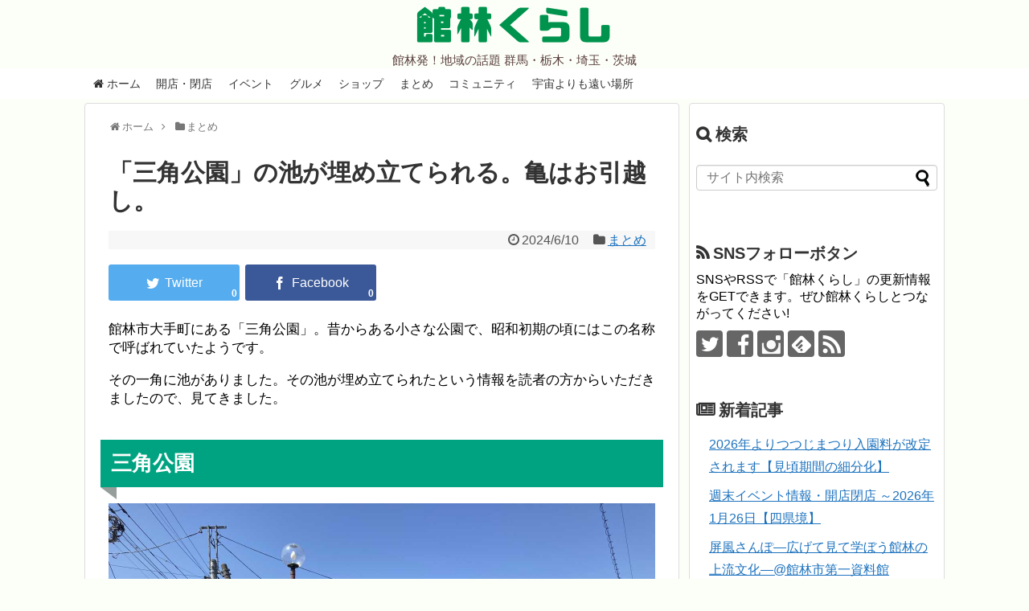

--- FILE ---
content_type: text/html; charset=UTF-8
request_url: https://tatebayashi.info/sankakukoen
body_size: 20169
content:
<!DOCTYPE html>
<html lang="ja">
<head>
<!-- Global site tag (gtag.js) - Google Analytics -->
<script async src="https://www.googletagmanager.com/gtag/js?id=UA-96293691-1"></script>
<script>
  window.dataLayer = window.dataLayer || [];
  function gtag(){dataLayer.push(arguments);}
  gtag('js', new Date());

  gtag('config', 'UA-96293691-1');
</script>
<!-- /Global site tag (gtag.js) - Google Analytics -->
<meta name="google-site-verification" content="uKStfYVXh0ldjxD6nt1Ea3MXgZQDM9QTZnBwp-bo6Q0" />
<meta charset="UTF-8">
  <meta name="viewport" content="width=1280, maximum-scale=1, user-scalable=yes">
<link rel="alternate" type="application/rss+xml" title="館林くらし RSS Feed" href="https://tatebayashi.info/feed" />
<link rel="pingback" href="https://tatebayashi.info/xmlrpc.php" />
<meta name="description" content="館林市大手町にある「三角公園」。昔からある小さな公園で、昭和初期の頃にはこの名称で呼ばれていたようです。その一角に池がありました。その池が埋め立てられたという情報を読者の方からいただきましたので、見てきました。三角公園大手町の「三角公園」で" />
<meta name="keywords" content="まとめ" />
<!-- OGP -->
<meta property="og:type" content="article">
<meta property="og:description" content="館林市大手町にある「三角公園」。昔からある小さな公園で、昭和初期の頃にはこの名称で呼ばれていたようです。その一角に池がありました。その池が埋め立てられたという情報を読者の方からいただきましたので、見てきました。三角公園大手町の「三角公園」で">
<meta property="og:title" content="「三角公園」の池が埋め立てられる。亀はお引越し。">
<meta property="og:url" content="https://tatebayashi.info/sankakukoen">
<meta property="og:image" content="https://tatebayashi.info/wp-content/uploads/2024/06/sankakukoen-01.jpg">
<meta property="og:site_name" content="館林くらし">
<meta property="og:locale" content="ja_JP">
<meta property="fb:admins" content="100000433225325">
<meta property="fb:app_id" content="1746265475692010">
<!-- /OGP -->

<script async src="//pagead2.googlesyndication.com/pagead/js/adsbygoogle.js"></script>
<script>
  (adsbygoogle = window.adsbygoogle || []).push({
    google_ad_client: "ca-pub-6665736209659130",
    enable_page_level_ads: true
  });
</script><title>「三角公園」の池が埋め立てられる。亀はお引越し。  |  館林くらし</title>
<meta name='robots' content='max-image-preview:large' />
<link rel='dns-prefetch' href='//stats.wp.com' />
<link rel='dns-prefetch' href='//v0.wordpress.com' />
<link rel="alternate" type="application/rss+xml" title="館林くらし &raquo; フィード" href="https://tatebayashi.info/feed" />
<link rel="alternate" type="application/rss+xml" title="館林くらし &raquo; コメントフィード" href="https://tatebayashi.info/comments/feed" />
<link rel="alternate" title="oEmbed (JSON)" type="application/json+oembed" href="https://tatebayashi.info/wp-json/oembed/1.0/embed?url=https%3A%2F%2Ftatebayashi.info%2Fsankakukoen" />
<link rel="alternate" title="oEmbed (XML)" type="text/xml+oembed" href="https://tatebayashi.info/wp-json/oembed/1.0/embed?url=https%3A%2F%2Ftatebayashi.info%2Fsankakukoen&#038;format=xml" />
<style id='wp-img-auto-sizes-contain-inline-css' type='text/css'>
img:is([sizes=auto i],[sizes^="auto," i]){contain-intrinsic-size:3000px 1500px}
/*# sourceURL=wp-img-auto-sizes-contain-inline-css */
</style>
<link rel='stylesheet' id='simplicity-style-css' href='https://tatebayashi.info/wp-content/themes/simplicity2/style.css?ver=6.9&#038;fver=20250713034101' type='text/css' media='all' />
<link rel='stylesheet' id='responsive-style-css' href='https://tatebayashi.info/wp-content/themes/simplicity2/css/responsive-pc.css?ver=6.9&#038;fver=20250713034108' type='text/css' media='all' />
<link rel='stylesheet' id='font-awesome-style-css' href='https://tatebayashi.info/wp-content/themes/simplicity2/webfonts/css/font-awesome.min.css?ver=6.9&#038;fver=20250713034117' type='text/css' media='all' />
<link rel='stylesheet' id='icomoon-style-css' href='https://tatebayashi.info/wp-content/themes/simplicity2/webfonts/icomoon/style.css?ver=6.9&#038;fver=20250713034117' type='text/css' media='all' />
<link rel='stylesheet' id='thread-style-css' href='https://tatebayashi.info/wp-content/themes/simplicity2/css/thread.css?ver=6.9&#038;fver=20250713034108' type='text/css' media='all' />
<link rel='stylesheet' id='extension-style-css' href='https://tatebayashi.info/wp-content/themes/simplicity2/css/extension.css?ver=6.9&#038;fver=20250713034107' type='text/css' media='all' />
<style id='extension-style-inline-css' type='text/css'>
a{color:#1e73be}#site-description{color:#593d3d}#navi ul,#navi ul.sub-menu,#navi ul.children{background-color:#fff;border-color:#fff}#navi{background-color:#fff}@media screen and (max-width:1110px){#navi{background-color:transparent}}#navi ul li a{color:#333}#navi ul li a:hover{background-color:#e5e5e5}#mobile-menu a{background-color:#f4f4f4}#h-top{min-height:0}.ad-space{text-align:center}blockquote{margin-left:-29px;margin-right:-29px}.article{font-size:17px}#main .entry{width:320px;height:420px;overflow:hidden;float:left;clear:none;margin:10px 9px 0 10px}.entry-thumb{float:none;margin-right:0;text-align:center;margin-bottom:0}.entry-thumb img{margin-bottom:0}.entry-card-content{margin-left:0}.entry h2{margin-top:0;padding-top:5px;font-size:18px;overflow:hidden}.entry-snippet{height:48px;overflow:hidden}@media screen and (max-width:440px){#main .entry{height:auto}}#header .alignleft{margin-right:30px;max-width:none} .blog-card-wide{width:calc(100% - 40px);margin:20px}  .external-blog-card-hatena.blog-card-wide{width:calc(100% - 40px);margin:10px 20px}  .blog-card-thumbnail-right .blog-card-thumbnail{float:right}.blog-card-thumbnail-right .blog-card-content{margin-left:0;margin-right:110px}.blog-card-thumbnail-right img.blog-card-thumb-image{margin-left:10px;margin-right:0}#sidebar .blog-card-thumbnail-right .blog-card-content{margin-left:0;margin-right:90px}@media screen and (max-width:560px){.blog-card-thumbnail-right .blog-card-content{margin-right:90px}.blog-card-thumbnail-right .blog-card-title{margin-left:0}.blog-card-thumbnail-right img.blog-card-thumb-image{margin-left:5px;margin-right:0}}  #header .alignleft{text-align:center;max-width:none}#h-top #site-title a{margin-right:0}#site-description{margin-right:0}#header .alignright{display:none} #sidebar{background-color:#fff;padding:5px 8px;border-radius:4px;border:1px solid #ddd}@media screen and (max-width:639px){.article br{display:block}}
/*# sourceURL=extension-style-inline-css */
</style>
<link rel='stylesheet' id='child-style-css' href='https://tatebayashi.info/wp-content/themes/simplicity2-child/style.css?ver=6.9&#038;fver=20221011031223' type='text/css' media='all' />
<link rel='stylesheet' id='print-style-css' href='https://tatebayashi.info/wp-content/themes/simplicity2/css/print.css?ver=6.9&#038;fver=20250713034107' type='text/css' media='print' />
<link rel='stylesheet' id='lightbox-style-css' href='https://tatebayashi.info/wp-content/themes/simplicity2/lightbox/css/lightbox.css?ver=6.9&#038;fver=20250713034115' type='text/css' media='all' />
<style id='wp-emoji-styles-inline-css' type='text/css'>

	img.wp-smiley, img.emoji {
		display: inline !important;
		border: none !important;
		box-shadow: none !important;
		height: 1em !important;
		width: 1em !important;
		margin: 0 0.07em !important;
		vertical-align: -0.1em !important;
		background: none !important;
		padding: 0 !important;
	}
/*# sourceURL=wp-emoji-styles-inline-css */
</style>
<style id='wp-block-library-inline-css' type='text/css'>
:root{--wp-block-synced-color:#7a00df;--wp-block-synced-color--rgb:122,0,223;--wp-bound-block-color:var(--wp-block-synced-color);--wp-editor-canvas-background:#ddd;--wp-admin-theme-color:#007cba;--wp-admin-theme-color--rgb:0,124,186;--wp-admin-theme-color-darker-10:#006ba1;--wp-admin-theme-color-darker-10--rgb:0,107,160.5;--wp-admin-theme-color-darker-20:#005a87;--wp-admin-theme-color-darker-20--rgb:0,90,135;--wp-admin-border-width-focus:2px}@media (min-resolution:192dpi){:root{--wp-admin-border-width-focus:1.5px}}.wp-element-button{cursor:pointer}:root .has-very-light-gray-background-color{background-color:#eee}:root .has-very-dark-gray-background-color{background-color:#313131}:root .has-very-light-gray-color{color:#eee}:root .has-very-dark-gray-color{color:#313131}:root .has-vivid-green-cyan-to-vivid-cyan-blue-gradient-background{background:linear-gradient(135deg,#00d084,#0693e3)}:root .has-purple-crush-gradient-background{background:linear-gradient(135deg,#34e2e4,#4721fb 50%,#ab1dfe)}:root .has-hazy-dawn-gradient-background{background:linear-gradient(135deg,#faaca8,#dad0ec)}:root .has-subdued-olive-gradient-background{background:linear-gradient(135deg,#fafae1,#67a671)}:root .has-atomic-cream-gradient-background{background:linear-gradient(135deg,#fdd79a,#004a59)}:root .has-nightshade-gradient-background{background:linear-gradient(135deg,#330968,#31cdcf)}:root .has-midnight-gradient-background{background:linear-gradient(135deg,#020381,#2874fc)}:root{--wp--preset--font-size--normal:16px;--wp--preset--font-size--huge:42px}.has-regular-font-size{font-size:1em}.has-larger-font-size{font-size:2.625em}.has-normal-font-size{font-size:var(--wp--preset--font-size--normal)}.has-huge-font-size{font-size:var(--wp--preset--font-size--huge)}.has-text-align-center{text-align:center}.has-text-align-left{text-align:left}.has-text-align-right{text-align:right}.has-fit-text{white-space:nowrap!important}#end-resizable-editor-section{display:none}.aligncenter{clear:both}.items-justified-left{justify-content:flex-start}.items-justified-center{justify-content:center}.items-justified-right{justify-content:flex-end}.items-justified-space-between{justify-content:space-between}.screen-reader-text{border:0;clip-path:inset(50%);height:1px;margin:-1px;overflow:hidden;padding:0;position:absolute;width:1px;word-wrap:normal!important}.screen-reader-text:focus{background-color:#ddd;clip-path:none;color:#444;display:block;font-size:1em;height:auto;left:5px;line-height:normal;padding:15px 23px 14px;text-decoration:none;top:5px;width:auto;z-index:100000}html :where(.has-border-color){border-style:solid}html :where([style*=border-top-color]){border-top-style:solid}html :where([style*=border-right-color]){border-right-style:solid}html :where([style*=border-bottom-color]){border-bottom-style:solid}html :where([style*=border-left-color]){border-left-style:solid}html :where([style*=border-width]){border-style:solid}html :where([style*=border-top-width]){border-top-style:solid}html :where([style*=border-right-width]){border-right-style:solid}html :where([style*=border-bottom-width]){border-bottom-style:solid}html :where([style*=border-left-width]){border-left-style:solid}html :where(img[class*=wp-image-]){height:auto;max-width:100%}:where(figure){margin:0 0 1em}html :where(.is-position-sticky){--wp-admin--admin-bar--position-offset:var(--wp-admin--admin-bar--height,0px)}@media screen and (max-width:600px){html :where(.is-position-sticky){--wp-admin--admin-bar--position-offset:0px}}

/*# sourceURL=wp-block-library-inline-css */
</style><style id='global-styles-inline-css' type='text/css'>
:root{--wp--preset--aspect-ratio--square: 1;--wp--preset--aspect-ratio--4-3: 4/3;--wp--preset--aspect-ratio--3-4: 3/4;--wp--preset--aspect-ratio--3-2: 3/2;--wp--preset--aspect-ratio--2-3: 2/3;--wp--preset--aspect-ratio--16-9: 16/9;--wp--preset--aspect-ratio--9-16: 9/16;--wp--preset--color--black: #000000;--wp--preset--color--cyan-bluish-gray: #abb8c3;--wp--preset--color--white: #ffffff;--wp--preset--color--pale-pink: #f78da7;--wp--preset--color--vivid-red: #cf2e2e;--wp--preset--color--luminous-vivid-orange: #ff6900;--wp--preset--color--luminous-vivid-amber: #fcb900;--wp--preset--color--light-green-cyan: #7bdcb5;--wp--preset--color--vivid-green-cyan: #00d084;--wp--preset--color--pale-cyan-blue: #8ed1fc;--wp--preset--color--vivid-cyan-blue: #0693e3;--wp--preset--color--vivid-purple: #9b51e0;--wp--preset--gradient--vivid-cyan-blue-to-vivid-purple: linear-gradient(135deg,rgb(6,147,227) 0%,rgb(155,81,224) 100%);--wp--preset--gradient--light-green-cyan-to-vivid-green-cyan: linear-gradient(135deg,rgb(122,220,180) 0%,rgb(0,208,130) 100%);--wp--preset--gradient--luminous-vivid-amber-to-luminous-vivid-orange: linear-gradient(135deg,rgb(252,185,0) 0%,rgb(255,105,0) 100%);--wp--preset--gradient--luminous-vivid-orange-to-vivid-red: linear-gradient(135deg,rgb(255,105,0) 0%,rgb(207,46,46) 100%);--wp--preset--gradient--very-light-gray-to-cyan-bluish-gray: linear-gradient(135deg,rgb(238,238,238) 0%,rgb(169,184,195) 100%);--wp--preset--gradient--cool-to-warm-spectrum: linear-gradient(135deg,rgb(74,234,220) 0%,rgb(151,120,209) 20%,rgb(207,42,186) 40%,rgb(238,44,130) 60%,rgb(251,105,98) 80%,rgb(254,248,76) 100%);--wp--preset--gradient--blush-light-purple: linear-gradient(135deg,rgb(255,206,236) 0%,rgb(152,150,240) 100%);--wp--preset--gradient--blush-bordeaux: linear-gradient(135deg,rgb(254,205,165) 0%,rgb(254,45,45) 50%,rgb(107,0,62) 100%);--wp--preset--gradient--luminous-dusk: linear-gradient(135deg,rgb(255,203,112) 0%,rgb(199,81,192) 50%,rgb(65,88,208) 100%);--wp--preset--gradient--pale-ocean: linear-gradient(135deg,rgb(255,245,203) 0%,rgb(182,227,212) 50%,rgb(51,167,181) 100%);--wp--preset--gradient--electric-grass: linear-gradient(135deg,rgb(202,248,128) 0%,rgb(113,206,126) 100%);--wp--preset--gradient--midnight: linear-gradient(135deg,rgb(2,3,129) 0%,rgb(40,116,252) 100%);--wp--preset--font-size--small: 13px;--wp--preset--font-size--medium: 20px;--wp--preset--font-size--large: 36px;--wp--preset--font-size--x-large: 42px;--wp--preset--spacing--20: 0.44rem;--wp--preset--spacing--30: 0.67rem;--wp--preset--spacing--40: 1rem;--wp--preset--spacing--50: 1.5rem;--wp--preset--spacing--60: 2.25rem;--wp--preset--spacing--70: 3.38rem;--wp--preset--spacing--80: 5.06rem;--wp--preset--shadow--natural: 6px 6px 9px rgba(0, 0, 0, 0.2);--wp--preset--shadow--deep: 12px 12px 50px rgba(0, 0, 0, 0.4);--wp--preset--shadow--sharp: 6px 6px 0px rgba(0, 0, 0, 0.2);--wp--preset--shadow--outlined: 6px 6px 0px -3px rgb(255, 255, 255), 6px 6px rgb(0, 0, 0);--wp--preset--shadow--crisp: 6px 6px 0px rgb(0, 0, 0);}:where(.is-layout-flex){gap: 0.5em;}:where(.is-layout-grid){gap: 0.5em;}body .is-layout-flex{display: flex;}.is-layout-flex{flex-wrap: wrap;align-items: center;}.is-layout-flex > :is(*, div){margin: 0;}body .is-layout-grid{display: grid;}.is-layout-grid > :is(*, div){margin: 0;}:where(.wp-block-columns.is-layout-flex){gap: 2em;}:where(.wp-block-columns.is-layout-grid){gap: 2em;}:where(.wp-block-post-template.is-layout-flex){gap: 1.25em;}:where(.wp-block-post-template.is-layout-grid){gap: 1.25em;}.has-black-color{color: var(--wp--preset--color--black) !important;}.has-cyan-bluish-gray-color{color: var(--wp--preset--color--cyan-bluish-gray) !important;}.has-white-color{color: var(--wp--preset--color--white) !important;}.has-pale-pink-color{color: var(--wp--preset--color--pale-pink) !important;}.has-vivid-red-color{color: var(--wp--preset--color--vivid-red) !important;}.has-luminous-vivid-orange-color{color: var(--wp--preset--color--luminous-vivid-orange) !important;}.has-luminous-vivid-amber-color{color: var(--wp--preset--color--luminous-vivid-amber) !important;}.has-light-green-cyan-color{color: var(--wp--preset--color--light-green-cyan) !important;}.has-vivid-green-cyan-color{color: var(--wp--preset--color--vivid-green-cyan) !important;}.has-pale-cyan-blue-color{color: var(--wp--preset--color--pale-cyan-blue) !important;}.has-vivid-cyan-blue-color{color: var(--wp--preset--color--vivid-cyan-blue) !important;}.has-vivid-purple-color{color: var(--wp--preset--color--vivid-purple) !important;}.has-black-background-color{background-color: var(--wp--preset--color--black) !important;}.has-cyan-bluish-gray-background-color{background-color: var(--wp--preset--color--cyan-bluish-gray) !important;}.has-white-background-color{background-color: var(--wp--preset--color--white) !important;}.has-pale-pink-background-color{background-color: var(--wp--preset--color--pale-pink) !important;}.has-vivid-red-background-color{background-color: var(--wp--preset--color--vivid-red) !important;}.has-luminous-vivid-orange-background-color{background-color: var(--wp--preset--color--luminous-vivid-orange) !important;}.has-luminous-vivid-amber-background-color{background-color: var(--wp--preset--color--luminous-vivid-amber) !important;}.has-light-green-cyan-background-color{background-color: var(--wp--preset--color--light-green-cyan) !important;}.has-vivid-green-cyan-background-color{background-color: var(--wp--preset--color--vivid-green-cyan) !important;}.has-pale-cyan-blue-background-color{background-color: var(--wp--preset--color--pale-cyan-blue) !important;}.has-vivid-cyan-blue-background-color{background-color: var(--wp--preset--color--vivid-cyan-blue) !important;}.has-vivid-purple-background-color{background-color: var(--wp--preset--color--vivid-purple) !important;}.has-black-border-color{border-color: var(--wp--preset--color--black) !important;}.has-cyan-bluish-gray-border-color{border-color: var(--wp--preset--color--cyan-bluish-gray) !important;}.has-white-border-color{border-color: var(--wp--preset--color--white) !important;}.has-pale-pink-border-color{border-color: var(--wp--preset--color--pale-pink) !important;}.has-vivid-red-border-color{border-color: var(--wp--preset--color--vivid-red) !important;}.has-luminous-vivid-orange-border-color{border-color: var(--wp--preset--color--luminous-vivid-orange) !important;}.has-luminous-vivid-amber-border-color{border-color: var(--wp--preset--color--luminous-vivid-amber) !important;}.has-light-green-cyan-border-color{border-color: var(--wp--preset--color--light-green-cyan) !important;}.has-vivid-green-cyan-border-color{border-color: var(--wp--preset--color--vivid-green-cyan) !important;}.has-pale-cyan-blue-border-color{border-color: var(--wp--preset--color--pale-cyan-blue) !important;}.has-vivid-cyan-blue-border-color{border-color: var(--wp--preset--color--vivid-cyan-blue) !important;}.has-vivid-purple-border-color{border-color: var(--wp--preset--color--vivid-purple) !important;}.has-vivid-cyan-blue-to-vivid-purple-gradient-background{background: var(--wp--preset--gradient--vivid-cyan-blue-to-vivid-purple) !important;}.has-light-green-cyan-to-vivid-green-cyan-gradient-background{background: var(--wp--preset--gradient--light-green-cyan-to-vivid-green-cyan) !important;}.has-luminous-vivid-amber-to-luminous-vivid-orange-gradient-background{background: var(--wp--preset--gradient--luminous-vivid-amber-to-luminous-vivid-orange) !important;}.has-luminous-vivid-orange-to-vivid-red-gradient-background{background: var(--wp--preset--gradient--luminous-vivid-orange-to-vivid-red) !important;}.has-very-light-gray-to-cyan-bluish-gray-gradient-background{background: var(--wp--preset--gradient--very-light-gray-to-cyan-bluish-gray) !important;}.has-cool-to-warm-spectrum-gradient-background{background: var(--wp--preset--gradient--cool-to-warm-spectrum) !important;}.has-blush-light-purple-gradient-background{background: var(--wp--preset--gradient--blush-light-purple) !important;}.has-blush-bordeaux-gradient-background{background: var(--wp--preset--gradient--blush-bordeaux) !important;}.has-luminous-dusk-gradient-background{background: var(--wp--preset--gradient--luminous-dusk) !important;}.has-pale-ocean-gradient-background{background: var(--wp--preset--gradient--pale-ocean) !important;}.has-electric-grass-gradient-background{background: var(--wp--preset--gradient--electric-grass) !important;}.has-midnight-gradient-background{background: var(--wp--preset--gradient--midnight) !important;}.has-small-font-size{font-size: var(--wp--preset--font-size--small) !important;}.has-medium-font-size{font-size: var(--wp--preset--font-size--medium) !important;}.has-large-font-size{font-size: var(--wp--preset--font-size--large) !important;}.has-x-large-font-size{font-size: var(--wp--preset--font-size--x-large) !important;}
/*# sourceURL=global-styles-inline-css */
</style>

<style id='classic-theme-styles-inline-css' type='text/css'>
/*! This file is auto-generated */
.wp-block-button__link{color:#fff;background-color:#32373c;border-radius:9999px;box-shadow:none;text-decoration:none;padding:calc(.667em + 2px) calc(1.333em + 2px);font-size:1.125em}.wp-block-file__button{background:#32373c;color:#fff;text-decoration:none}
/*# sourceURL=/wp-includes/css/classic-themes.min.css */
</style>
<link rel='stylesheet' id='agp-core-repeater-css-css' href='https://tatebayashi.info/wp-content/plugins/agp-font-awesome-collection/assets/repeater/css/style.css?ver=6.9&#038;fver=20221011074158' type='text/css' media='all' />
<link rel='stylesheet' id='fac-css-css' href='https://tatebayashi.info/wp-content/plugins/agp-font-awesome-collection/assets/css/style.min.css?ver=6.9&#038;fver=20221011073613' type='text/css' media='all' />
<link rel='stylesheet' id='social-widget-css' href='https://tatebayashi.info/wp-content/plugins/social-media-widget/social_widget.css?ver=6.9&#038;fver=20240610071840' type='text/css' media='all' />
<link rel='stylesheet' id='toc-screen-css' href='https://tatebayashi.info/wp-content/plugins/table-of-contents-plus/screen.min.css?ver=2411.1&#038;fver=20241121071821' type='text/css' media='all' />
<style id='toc-screen-inline-css' type='text/css'>
div#toc_container ul li {font-size: 90%;}
/*# sourceURL=toc-screen-inline-css */
</style>
<script type="text/javascript" src="https://tatebayashi.info/wp-includes/js/jquery/jquery.min.js?ver=3.7.1" id="jquery-core-js"></script>
<script type="text/javascript" src="https://tatebayashi.info/wp-includes/js/jquery/jquery-migrate.min.js?ver=3.4.1" id="jquery-migrate-js"></script>
<script type="text/javascript" src="https://tatebayashi.info/wp-content/plugins/agp-font-awesome-collection/assets/repeater/js/main.js?ver=6.9&amp;fver=20221011074158" id="agp-core-repeater-js"></script>
<script type="text/javascript" src="https://tatebayashi.info/wp-content/plugins/agp-font-awesome-collection/assets/libs/jquery.mobile.min.js?ver=6.9&amp;fver=20221011073617" id="fac-mobile-js"></script>
<script type="text/javascript" src="https://tatebayashi.info/wp-content/plugins/agp-font-awesome-collection/assets/libs/responsiveslides.min.js?ver=6.9&amp;fver=20221011073617" id="fac-slider-js"></script>
<script type="text/javascript" src="https://tatebayashi.info/wp-content/plugins/agp-font-awesome-collection/assets/js/main.min.js?ver=6.9&amp;fver=20221011073615" id="fac-js"></script>
<link rel="canonical" href="https://tatebayashi.info/sankakukoen" />
<link rel='shortlink' href='https://wp.me/p9jkfv-8aL' />
	<style>img#wpstats{display:none}</style>
		<style type="text/css"></style><link rel="shortcut icon" type="image/x-icon" href="https://tatebayashi.info/wp-content/uploads/2017/04/favicon.png" />
<style type="text/css" id="custom-background-css">
body.custom-background { background-color: #fcfff7; }
</style>
	<link rel="icon" href="https://tatebayashi.info/wp-content/uploads/2017/04/cropped-tatebayashikurashi_siteicon-32x32.png" sizes="32x32" />
<link rel="icon" href="https://tatebayashi.info/wp-content/uploads/2017/04/cropped-tatebayashikurashi_siteicon-192x192.png" sizes="192x192" />
<link rel="apple-touch-icon" href="https://tatebayashi.info/wp-content/uploads/2017/04/cropped-tatebayashikurashi_siteicon-180x180.png" />
<meta name="msapplication-TileImage" content="https://tatebayashi.info/wp-content/uploads/2017/04/cropped-tatebayashikurashi_siteicon-270x270.png" />
		<style type="text/css" id="wp-custom-css">
			/*
ここに独自の CSS を追加することができます。

詳しくは上のヘルプアイコンをクリックしてください。
*/

/*
The Events Calendarのアイキャッチ非表示
*/

.tribe-events-event-image {
    display: none;
}		</style>
		<link rel='stylesheet' id='fac-fa-css' href='https://tatebayashi.info/wp-content/plugins/agp-font-awesome-collection/vendor/agp/agp-fontawesome/css/font-awesome.min.css?ver=6.9&#038;fver=20221011074701' type='text/css' media='all' />
</head>
  <body data-rsssl=1 class="wp-singular post-template-default single single-post postid-31419 single-format-standard custom-background wp-theme-simplicity2 wp-child-theme-simplicity2-child categoryid-154" itemscope itemtype="https://schema.org/WebPage">
    <div id="container">

      <!-- header -->
      <header itemscope itemtype="https://schema.org/WPHeader">
        <div id="header" class="clearfix">
          <div id="header-in">

                        <div id="h-top">
              <!-- モバイルメニュー表示用のボタン -->
<div id="mobile-menu">
  <a id="mobile-menu-toggle" href="#"><span class="fa fa-bars fa-2x"></span></a>
</div>

              <div class="alignleft top-title-catchphrase">
                <!-- サイトのタイトル -->
<p id="site-title" itemscope itemtype="https://schema.org/Organization">
  <a href="https://tatebayashi.info/">館林くらし</a></p>
<!-- サイトの概要 -->
<p id="site-description">
  館林発！地域の話題 群馬・栃木・埼玉・茨城</p>
              </div>

              <div class="alignright top-sns-follows">
                              </div>

            </div><!-- /#h-top -->
          </div><!-- /#header-in -->
        </div><!-- /#header -->
      </header>

      <!-- Navigation -->
<nav itemscope itemtype="https://schema.org/SiteNavigationElement">
  <div id="navi">
      	<div id="navi-in">
      <div class="menu-main-container"><ul id="menu-main" class="menu"><li id="menu-item-2379" class="menu-item menu-item-type-custom menu-item-object-custom menu-item-home menu-item-2379"><a href="https://tatebayashi.info"><i class="fa fa-home"></i> ホーム</a></li>
<li id="menu-item-2380" class="menu-item menu-item-type-taxonomy menu-item-object-category menu-item-2380"><a href="https://tatebayashi.info/category/openclose">開店・閉店</a></li>
<li id="menu-item-2381" class="menu-item menu-item-type-taxonomy menu-item-object-category menu-item-2381"><a href="https://tatebayashi.info/category/event">イベント</a></li>
<li id="menu-item-2382" class="menu-item menu-item-type-taxonomy menu-item-object-category menu-item-2382"><a href="https://tatebayashi.info/category/gourmet">グルメ</a></li>
<li id="menu-item-2645" class="menu-item menu-item-type-taxonomy menu-item-object-category menu-item-2645"><a href="https://tatebayashi.info/category/shop">ショップ</a></li>
<li id="menu-item-2383" class="menu-item menu-item-type-taxonomy menu-item-object-category current-post-ancestor current-menu-parent current-post-parent menu-item-2383"><a href="https://tatebayashi.info/category/gather">まとめ</a></li>
<li id="menu-item-2384" class="menu-item menu-item-type-taxonomy menu-item-object-category menu-item-2384"><a href="https://tatebayashi.info/category/community">コミュニティ</a></li>
<li id="menu-item-7320" class="menu-item menu-item-type-post_type menu-item-object-page menu-item-7320"><a href="https://tatebayashi.info/yorimoi-index">宇宙よりも遠い場所</a></li>
</ul></div>    </div><!-- /#navi-in -->
  </div><!-- /#navi -->
</nav>
<!-- /Navigation -->
      <!-- 本体部分 -->
      <div id="body">
        <div id="body-in" class="cf">

          
          <!-- main -->
          <main itemscope itemprop="mainContentOfPage">
            <div id="main" itemscope itemtype="https://schema.org/Blog">
  
  <div id="breadcrumb" class="breadcrumb breadcrumb-categor" itemscope itemtype="https://schema.org/BreadcrumbList"><div class="breadcrumb-home" itemscope itemtype="https://schema.org/ListItem" itemprop="itemListElement"><span class="fa fa-home fa-fw" aria-hidden="true"></span><a href="https://tatebayashi.info" itemprop="item"><span itemprop="name">ホーム</span></a><meta itemprop="position" content="1" /><span class="sp"><span class="fa fa-angle-right" aria-hidden="true"></span></span></div><div class="breadcrumb-item" itemscope itemtype="https://schema.org/ListItem" itemprop="itemListElement"><span class="fa fa-folder fa-fw" aria-hidden="true"></span><a href="https://tatebayashi.info/category/gather" itemprop="item"><span itemprop="name">まとめ</span></a><meta itemprop="position" content="2" /></div></div><!-- /#breadcrumb -->  <div id="post-31419" class="post-31419 post type-post status-publish format-standard has-post-thumbnail hentry category-gather tag-890">
  <article class="article">
  
  
  <header>
    <h1 class="entry-title">「三角公園」の池が埋め立てられる。亀はお引越し。</h1>


    
    <p class="post-meta">
      
            <span class="post-date"><span class="fa fa-clock-o fa-fw"></span><time class="entry-date date published updated" datetime="2024-06-10T23:30:48+09:00">2024/6/10</time></span>
    
      <span class="category"><span class="fa fa-folder fa-fw"></span><a href="https://tatebayashi.info/category/gather" rel="category tag">まとめ</a></span>

      
      
      
      
      
    </p>

    
    
    <div id="sns-group-top" class="sns-group sns-group-top">
<div class="sns-group sns-group-viral">
  <div class="sns-buttons sns-buttons-icon sns-group-viral">
    <p class="sns-share-msg">シェアする</p>
    <ul class="snsb clearfix snsbs">
      	<li class="twitter-btn-icon"><a href="https://twitter.com/intent/tweet?text=%E3%80%8C%E4%B8%89%E8%A7%92%E5%85%AC%E5%9C%92%E3%80%8D%E3%81%AE%E6%B1%A0%E3%81%8C%E5%9F%8B%E3%82%81%E7%AB%8B%E3%81%A6%E3%82%89%E3%82%8C%E3%82%8B%E3%80%82%E4%BA%80%E3%81%AF%E3%81%8A%E5%BC%95%E8%B6%8A%E3%81%97%E3%80%82&amp;url=https%3A%2F%2Ftatebayashi.info%2Fsankakukoen&amp;related=tatebayashi" class="btn-icon-link twitter-btn-icon-link" target="blank" rel="nofollow"><span class="social-icon icon-twitter"></span><span class="social-count twitter-count"><span class="fa fa-spinner fa-pulse"></span></span></a></li>
          	<li class="facebook-btn-icon"><a href="//www.facebook.com/sharer/sharer.php?u=https://tatebayashi.info/sankakukoen&amp;t=%E3%80%8C%E4%B8%89%E8%A7%92%E5%85%AC%E5%9C%92%E3%80%8D%E3%81%AE%E6%B1%A0%E3%81%8C%E5%9F%8B%E3%82%81%E7%AB%8B%E3%81%A6%E3%82%89%E3%82%8C%E3%82%8B%E3%80%82%E4%BA%80%E3%81%AF%E3%81%8A%E5%BC%95%E8%B6%8A%E3%81%97%E3%80%82" class="btn-icon-link facebook-btn-icon-link" target="blank" rel="nofollow"><span class="social-icon icon-facebook"></span><span class="social-count facebook-count"><span class="fa fa-spinner fa-pulse"></span></span></a></li>
                                      </ul>
</div>
</div></div>
<div class="clear"></div>

      </header>

  
  
  <div id="the-content" class="entry-content">
  <p>館林市大手町にある「三角公園」。昔からある小さな公園で、昭和初期の頃にはこの名称で呼ばれていたようです。</p>
<p>その一角に池がありました。その池が埋め立てられたという情報を読者の方からいただきましたので、見てきました。</p>
<h2>三角公園</h2>
<p><img fetchpriority="high" decoding="async" class="alignnone size-full wp-image-31420" src="https://tatebayashi.info/wp-content/uploads/2024/06/sankakukoen-01.jpg" alt="" width="1360" height="1020" srcset="https://tatebayashi.info/wp-content/uploads/2024/06/sankakukoen-01.jpg 1360w, https://tatebayashi.info/wp-content/uploads/2024/06/sankakukoen-01-400x300.jpg 400w, https://tatebayashi.info/wp-content/uploads/2024/06/sankakukoen-01-768x576.jpg 768w, https://tatebayashi.info/wp-content/uploads/2024/06/sankakukoen-01-320x240.jpg 320w" sizes="(max-width: 1360px) 100vw, 1360px" /></p>
<p>大手町の「三角公園」です。3方を道路に囲まれた、文字通り三角形の公園です。</p>
<div id="attachment_31427" style="width: 527px" class="wp-caption alignnone"><img decoding="async" aria-describedby="caption-attachment-31427" class="wp-image-31427 size-full" src="https://tatebayashi.info/wp-content/uploads/2024/06/sankakukoen-08.jpg" alt="" width="517" height="477" srcset="https://tatebayashi.info/wp-content/uploads/2024/06/sankakukoen-08.jpg 517w, https://tatebayashi.info/wp-content/uploads/2024/06/sankakukoen-08-400x369.jpg 400w, https://tatebayashi.info/wp-content/uploads/2024/06/sankakukoen-08-320x295.jpg 320w" sizes="(max-width: 517px) 100vw, 517px" /><p id="caption-attachment-31427" class="wp-caption-text"><a href="https://maps.gsi.go.jp/" target="_blank" rel="noopener">国土地理院地図</a>より</p></div>
<p>国土地理院の地図を見ると、公園の北側に池が描かれているのがわかります。</p>
<p><img decoding="async" class="alignnone size-full wp-image-31421" src="https://tatebayashi.info/wp-content/uploads/2024/06/sankakukoen-02.jpg" alt="" width="1360" height="1020" srcset="https://tatebayashi.info/wp-content/uploads/2024/06/sankakukoen-02.jpg 1360w, https://tatebayashi.info/wp-content/uploads/2024/06/sankakukoen-02-400x300.jpg 400w, https://tatebayashi.info/wp-content/uploads/2024/06/sankakukoen-02-768x576.jpg 768w, https://tatebayashi.info/wp-content/uploads/2024/06/sankakukoen-02-320x240.jpg 320w" sizes="(max-width: 1360px) 100vw, 1360px" /></p>
<p>遊具はジャングルとぶらんこのみのシンプルな公園です。</p>
<p>公園の中に移動して、池がどうなっているか見てみましょう。</p>
<p>まず、ここにあった池の写真ですが、手持ちに無かったので、Googleストリートビューから</p>
<p><iframe loading="lazy" style="border: 0;" src="https://www.google.com/maps/embed?pb=!4v1718029649476!6m8!1m7!1sQhhJT9YuPIr3hSro6XNjyw!2m2!1d36.24825161439084!2d139.5363321669894!3f84.0591382095119!4f0.7996240246628332!5f0.9536529042206758" width="600" height="450" allowfullscreen="allowfullscreen"></iframe></p>
<p>こんな池でした。</p>
<p>それがどうなったか。</p>
<p><img loading="lazy" decoding="async" class="alignnone size-full wp-image-31422" src="https://tatebayashi.info/wp-content/uploads/2024/06/sankakukoen-03.jpg" alt="" width="1360" height="1020" srcset="https://tatebayashi.info/wp-content/uploads/2024/06/sankakukoen-03.jpg 1360w, https://tatebayashi.info/wp-content/uploads/2024/06/sankakukoen-03-400x300.jpg 400w, https://tatebayashi.info/wp-content/uploads/2024/06/sankakukoen-03-768x576.jpg 768w, https://tatebayashi.info/wp-content/uploads/2024/06/sankakukoen-03-320x240.jpg 320w" sizes="auto, (max-width: 1360px) 100vw, 1360px" /></p>
<p>池があった場所に来ました。もうありませんね。池があったところが白っぽくなっていました。</p>
<p><img loading="lazy" decoding="async" class="alignnone size-full wp-image-31423" src="https://tatebayashi.info/wp-content/uploads/2024/06/sankakukoen-04.jpg" alt="" width="1360" height="1020" srcset="https://tatebayashi.info/wp-content/uploads/2024/06/sankakukoen-04.jpg 1360w, https://tatebayashi.info/wp-content/uploads/2024/06/sankakukoen-04-400x300.jpg 400w, https://tatebayashi.info/wp-content/uploads/2024/06/sankakukoen-04-768x576.jpg 768w, https://tatebayashi.info/wp-content/uploads/2024/06/sankakukoen-04-320x240.jpg 320w" sizes="auto, (max-width: 1360px) 100vw, 1360px" /></p>
<p>埋め立ての土砂を入れたのでしょう。</p>
<p>&ensp;</p>
<p><img loading="lazy" decoding="async" class="alignnone size-full wp-image-31424" src="https://tatebayashi.info/wp-content/uploads/2024/06/sankakukoen-05.jpg" alt="" width="1360" height="1020" srcset="https://tatebayashi.info/wp-content/uploads/2024/06/sankakukoen-05.jpg 1360w, https://tatebayashi.info/wp-content/uploads/2024/06/sankakukoen-05-400x300.jpg 400w, https://tatebayashi.info/wp-content/uploads/2024/06/sankakukoen-05-768x576.jpg 768w, https://tatebayashi.info/wp-content/uploads/2024/06/sankakukoen-05-320x240.jpg 320w" sizes="auto, (max-width: 1360px) 100vw, 1360px" /></p>
<p>北の道路側から見てみます。なにか掲示物がありました。</p>
<p><img loading="lazy" decoding="async" class="alignnone size-full wp-image-31425" src="https://tatebayashi.info/wp-content/uploads/2024/06/sankakukoen-06.jpg" alt="" width="1360" height="1020" srcset="https://tatebayashi.info/wp-content/uploads/2024/06/sankakukoen-06.jpg 1360w, https://tatebayashi.info/wp-content/uploads/2024/06/sankakukoen-06-400x300.jpg 400w, https://tatebayashi.info/wp-content/uploads/2024/06/sankakukoen-06-768x576.jpg 768w, https://tatebayashi.info/wp-content/uploads/2024/06/sankakukoen-06-320x240.jpg 320w" sizes="auto, (max-width: 1360px) 100vw, 1360px" /></p>
<p>「公園のカメはIZOOにお引越ししました。」池に住んでいたカメは静岡県河津町の爬虫類や両生類の動物園「iZOO」に引き取られたようですね。</p>
<p>館林市役所緑のまち推進課公園管理係に経緯について電話で聞いてみました。</p>
<p>池を埋め立てることになったのは、池の水質の問題だったそうです。この場所で水質を維持するのはかなり難しいということで、池を埋め立てることになったとのこと。</p>
<p>そこで問題になったのが、ここに住み着いているカメです。外来種のため、誰でもというわけにはいかず、「iZOO」に引き取りの依頼をし、承諾を得て、今年3月にはカメのお引越しが完了、5月に池の埋め立てを行ったということでした。</p>
<p>ということなので、iZOOに行けば、三角公園のカメさんに会えるかもしれません。きれいな水の中で暮らしていることでしょう。</p>
<p><img loading="lazy" decoding="async" class="alignnone size-full wp-image-31426" src="https://tatebayashi.info/wp-content/uploads/2024/06/sankakukoen-07.jpg" alt="" width="1360" height="1020" srcset="https://tatebayashi.info/wp-content/uploads/2024/06/sankakukoen-07.jpg 1360w, https://tatebayashi.info/wp-content/uploads/2024/06/sankakukoen-07-400x300.jpg 400w, https://tatebayashi.info/wp-content/uploads/2024/06/sankakukoen-07-768x576.jpg 768w, https://tatebayashi.info/wp-content/uploads/2024/06/sankakukoen-07-320x240.jpg 320w" sizes="auto, (max-width: 1360px) 100vw, 1360px" /></p>
<p>小さな公園の小さな池でしたが、それをいじるのにもいろんなことをする必要があるんですね。</p>
<p>緑のまち推進課公園管理係の担当の方には詳しく丁寧に対応していただき、ありがとうございました。</p>
<h3>リンク</h3>
<p><a href="https://www.city.tatebayashi.gunma.jp/s068/map/100/20201030151143.html" target="_blank" rel="noopener">三角公園｜館林市</a></p>
<p><a href="https://izoo.co.jp/" target="_blank" rel="noopener">日本初！体感型動物園iZoo【イズー】</a> ※SSL証明書が無効なためブラウザによっては警告が出ます。</p>
<p>参考になるブログ「<a href="https://ameblo.jp/tatebayashi-jyo/" target="_blank" rel="noopener">館林城の今／城跡を歩き回る日々</a>」</p>
<ul style="list-style-type: circle;">
<li><a href="https://ameblo.jp/tatebayashi-jyo/entry-12715820083.html" target="_blank" rel="noopener">館林城大手門跡－三角公園　前編</a></li>
<li><a href="https://ameblo.jp/tatebayashi-jyo/entry-12715991529.html" target="_blank" rel="noopener">館林城大手門跡－三角公園　後編</a></li>
</ul>
<h3>地図</h3>
<p><iframe loading="lazy" style="border: 0;" src="https://www.google.com/maps/embed?pb=!1m18!1m12!1m3!1d1913.2220465813891!2d139.53543953066182!3d36.248162373960454!2m3!1f0!2f0!3f0!3m2!1i1024!2i768!4f13.1!3m3!1m2!1s0x601f3006424220e3%3A0xa93284f84b9e7326!2z5LiJ6KeS5YWs5ZyS!5e0!3m2!1sja!2sjp!4v1718029755108!5m2!1sja!2sjp" width="600" height="450" allowfullscreen="allowfullscreen"></iframe></p>
<p>&ensp;</p>
<p>&ensp;</p>
  </div>

  <footer>
    <!-- ページリンク -->
    
      <!-- 文章下広告 -->
                  

    
    <div id="sns-group" class="sns-group sns-group-bottom">
    <div class="sns-group sns-group-viral">
  <div class="sns-buttons sns-buttons-icon sns-group-viral">
    <p class="sns-share-msg">シェアする</p>
    <ul class="snsb clearfix snsbs">
      	<li class="twitter-btn-icon"><a href="https://twitter.com/intent/tweet?text=%E3%80%8C%E4%B8%89%E8%A7%92%E5%85%AC%E5%9C%92%E3%80%8D%E3%81%AE%E6%B1%A0%E3%81%8C%E5%9F%8B%E3%82%81%E7%AB%8B%E3%81%A6%E3%82%89%E3%82%8C%E3%82%8B%E3%80%82%E4%BA%80%E3%81%AF%E3%81%8A%E5%BC%95%E8%B6%8A%E3%81%97%E3%80%82&amp;url=https%3A%2F%2Ftatebayashi.info%2Fsankakukoen&amp;related=tatebayashi" class="btn-icon-link twitter-btn-icon-link" target="blank" rel="nofollow"><span class="social-icon icon-twitter"></span><span class="social-count twitter-count"><span class="fa fa-spinner fa-pulse"></span></span></a></li>
          	<li class="facebook-btn-icon"><a href="//www.facebook.com/sharer/sharer.php?u=https://tatebayashi.info/sankakukoen&amp;t=%E3%80%8C%E4%B8%89%E8%A7%92%E5%85%AC%E5%9C%92%E3%80%8D%E3%81%AE%E6%B1%A0%E3%81%8C%E5%9F%8B%E3%82%81%E7%AB%8B%E3%81%A6%E3%82%89%E3%82%8C%E3%82%8B%E3%80%82%E4%BA%80%E3%81%AF%E3%81%8A%E5%BC%95%E8%B6%8A%E3%81%97%E3%80%82" class="btn-icon-link facebook-btn-icon-link" target="blank" rel="nofollow"><span class="social-icon icon-facebook"></span><span class="social-count facebook-count"><span class="fa fa-spinner fa-pulse"></span></span></a></li>
                                      </ul>
</div>
</div>
        </div>

    
    <p class="footer-post-meta">

            <span class="post-tag"><span class="fa fa-tags fa-fw"></span><a href="https://tatebayashi.info/tags/%e9%a4%a8%e6%9e%97%e5%b8%82" rel="tag">館林市</a></span>
      
      
      
          </p>
  </footer>
  </article><!-- .article -->
  </div><!-- .post -->

      <div id="under-entry-body">

            <aside id="related-entries">
        <h2>関連記事</h2>
                <a class="hover-card" href="https://tatebayashi.info/tatebayashi-weekly-2018-07-30"><article class="related-entry cf">
  <div class="related-entry-thumb">
    
        <img width="100" height="100" src="https://tatebayashi.info/wp-content/uploads/2018/07/tatebayashi-weekly-2018-07-30-100x100.jpg" class="related-entry-thumb-image wp-post-image" alt="" decoding="async" loading="lazy" srcset="https://tatebayashi.info/wp-content/uploads/2018/07/tatebayashi-weekly-2018-07-30-100x100.jpg 100w, https://tatebayashi.info/wp-content/uploads/2018/07/tatebayashi-weekly-2018-07-30-200x200.jpg 200w, https://tatebayashi.info/wp-content/uploads/2018/07/tatebayashi-weekly-2018-07-30-150x150.jpg 150w" sizes="auto, (max-width: 100px) 100vw, 100px" />        
  </div><!-- /.related-entry-thumb -->

  <div class="related-entry-content">
    <header>
      <h3 class="related-entry-title">
        
        今週の館林 2018年7月30日〜        </h3>
    </header>
    <p class="related-entry-snippet">
   

最近起きたことや今日から1〜2週間程度のスケジュール的な内容です。館林近隣の情報も掲載します。

告知などしたい方は情報提供のペ...</p>

    
  </div><!-- /.related-entry-content -->
</article><!-- /.elated-entry --></a>      <a class="hover-card" href="https://tatebayashi.info/ponchan-thermometers-in-tatebayashi"><article class="related-entry cf">
  <div class="related-entry-thumb">
    
        <img width="100" height="100" src="https://tatebayashi.info/wp-content/uploads/2023/04/ponchan-thermometers-in-tatebayashi-ec-100x100.jpg" class="related-entry-thumb-image wp-post-image" alt="" decoding="async" loading="lazy" srcset="https://tatebayashi.info/wp-content/uploads/2023/04/ponchan-thermometers-in-tatebayashi-ec-100x100.jpg 100w, https://tatebayashi.info/wp-content/uploads/2023/04/ponchan-thermometers-in-tatebayashi-ec-200x200.jpg 200w, https://tatebayashi.info/wp-content/uploads/2023/04/ponchan-thermometers-in-tatebayashi-ec-150x150.jpg 150w" sizes="auto, (max-width: 100px) 100vw, 100px" />        
  </div><!-- /.related-entry-thumb -->

  <div class="related-entry-content">
    <header>
      <h3 class="related-entry-title">
        
        【どれが一番暑い?】ぽんちゃん温度計スタンプラリーをやってみる        </h3>
    </header>
    <p class="related-entry-snippet">
   館林のぽんちゃん温度計
ぼんちゃん温度計とは、館林市内に存在する、ご当地ゆるキャラ「ぽんちゃん」をあしらった温度計です。館林駅東口のものが...</p>

    
  </div><!-- /.related-entry-content -->
</article><!-- /.elated-entry --></a>      <a class="hover-card" href="https://tatebayashi.info/tatebayashi-weekly-2019-11-25"><article class="related-entry cf">
  <div class="related-entry-thumb">
    
        <img width="100" height="100" src="https://tatebayashi.info/wp-content/uploads/2019/11/tatebayashi-weekly-2019-11-25-100x100.jpg" class="related-entry-thumb-image wp-post-image" alt="" decoding="async" loading="lazy" srcset="https://tatebayashi.info/wp-content/uploads/2019/11/tatebayashi-weekly-2019-11-25-100x100.jpg 100w, https://tatebayashi.info/wp-content/uploads/2019/11/tatebayashi-weekly-2019-11-25-200x200.jpg 200w, https://tatebayashi.info/wp-content/uploads/2019/11/tatebayashi-weekly-2019-11-25-150x150.jpg 150w" sizes="auto, (max-width: 100px) 100vw, 100px" />        
  </div><!-- /.related-entry-thumb -->

  <div class="related-entry-content">
    <header>
      <h3 class="related-entry-title">
        
        今週の館林 2019年11月25日〜        </h3>
    </header>
    <p class="related-entry-snippet">
   

最近起きたことや今日から1〜2週間程度のスケジュール的な内容です。館林近隣の情報も掲載します。


今週のイベント情報
にじ...</p>

    
  </div><!-- /.related-entry-content -->
</article><!-- /.elated-entry --></a>      <a class="hover-card" href="https://tatebayashi.info/openandclosed-events-archives-20241215"><article class="related-entry cf">
  <div class="related-entry-thumb">
    
        <img width="100" height="100" src="https://tatebayashi.info/wp-content/uploads/2024/12/openandclosed-events-archives-20241215-100x100.jpg" class="related-entry-thumb-image wp-post-image" alt="" decoding="async" loading="lazy" srcset="https://tatebayashi.info/wp-content/uploads/2024/12/openandclosed-events-archives-20241215-100x100.jpg 100w, https://tatebayashi.info/wp-content/uploads/2024/12/openandclosed-events-archives-20241215-200x200.jpg 200w, https://tatebayashi.info/wp-content/uploads/2024/12/openandclosed-events-archives-20241215-150x150.jpg 150w" sizes="auto, (max-width: 100px) 100vw, 100px" />        
  </div><!-- /.related-entry-thumb -->

  <div class="related-entry-content">
    <header>
      <h3 class="related-entry-title">
        
        週末イベント情報・開店閉店 ～2024年12月15日【四県境】        </h3>
    </header>
    <p class="related-entry-snippet">
   

関東四県境(群馬・栃木・茨城・さいたま)あたりの開店閉店・イベント情報まとめです。毎週配信を予定していますが、試行錯誤中につき、調整...</p>

    
  </div><!-- /.related-entry-content -->
</article><!-- /.elated-entry --></a>      <a class="hover-card" href="https://tatebayashi.info/hanabi2017"><article class="related-entry cf">
  <div class="related-entry-thumb">
    
        <img width="100" height="100" src="https://tatebayashi.info/wp-content/uploads/2017/07/hanabi2017-100x100.jpg" class="related-entry-thumb-image wp-post-image" alt="" decoding="async" loading="lazy" srcset="https://tatebayashi.info/wp-content/uploads/2017/07/hanabi2017-100x100.jpg 100w, https://tatebayashi.info/wp-content/uploads/2017/07/hanabi2017-200x200.jpg 200w, https://tatebayashi.info/wp-content/uploads/2017/07/hanabi2017-150x150.jpg 150w" sizes="auto, (max-width: 100px) 100vw, 100px" />        
  </div><!-- /.related-entry-thumb -->

  <div class="related-entry-content">
    <header>
      <h3 class="related-entry-title">
        
        2017年館林周辺の花火大会まとめ!!        </h3>
    </header>
    <p class="related-entry-snippet">
   夏です!!今年も暑い!!



暑い夏の夜は花火でしょう!!

ということで、館林周辺の花火大会のまとめです。館林駅からだいたい...</p>

    
  </div><!-- /.related-entry-content -->
</article><!-- /.elated-entry --></a>      <a class="hover-card" href="https://tatebayashi.info/event"><article class="related-entry cf">
  <div class="related-entry-thumb">
    
        <img width="100" height="100" src="https://tatebayashi.info/wp-content/uploads/2017/07/event-100x100.jpg" class="related-entry-thumb-image wp-post-image" alt="" decoding="async" loading="lazy" srcset="https://tatebayashi.info/wp-content/uploads/2017/07/event-100x100.jpg 100w, https://tatebayashi.info/wp-content/uploads/2017/07/event-200x200.jpg 200w, https://tatebayashi.info/wp-content/uploads/2017/07/event-150x150.jpg 150w" sizes="auto, (max-width: 100px) 100vw, 100px" />        
  </div><!-- /.related-entry-thumb -->

  <div class="related-entry-content">
    <header>
      <h3 class="related-entry-title">
        
        【随時更新】館林市周辺のイベント情報まとめ        </h3>
    </header>
    <p class="related-entry-snippet">
   館林市とその周辺地域のイベント情報のまとめです。

このページは随時更新します。



館林くらしで記事にしたものについてはリン...</p>

    
  </div><!-- /.related-entry-content -->
</article><!-- /.elated-entry --></a>      <a class="hover-card" href="https://tatebayashi.info/tatebayashi-weekly-2023-06-27"><article class="related-entry cf">
  <div class="related-entry-thumb">
    
        <img width="100" height="100" src="https://tatebayashi.info/wp-content/uploads/2023/01/tatebayashinews-100x100.jpg" class="related-entry-thumb-image wp-post-image" alt="" decoding="async" loading="lazy" srcset="https://tatebayashi.info/wp-content/uploads/2023/01/tatebayashinews-100x100.jpg 100w, https://tatebayashi.info/wp-content/uploads/2023/01/tatebayashinews-200x200.jpg 200w, https://tatebayashi.info/wp-content/uploads/2023/01/tatebayashinews-150x150.jpg 150w" sizes="auto, (max-width: 100px) 100vw, 100px" />        
  </div><!-- /.related-entry-thumb -->

  <div class="related-entry-content">
    <header>
      <h3 class="related-entry-title">
        
        気になる館林ニュースまとめ 2023.6.27        </h3>
    </header>
    <p class="related-entry-snippet">
   日々のニュースから気になった館林や群馬県、および近隣のニュースをピックアップしていきます。


【無料】カルピスの工場見学ツアーが最強...</p>

    
  </div><!-- /.related-entry-content -->
</article><!-- /.elated-entry --></a>      <a class="hover-card" href="https://tatebayashi.info/apita-tsutsujinosatoshopingcenter-azalea"><article class="related-entry cf">
  <div class="related-entry-thumb">
    
        <img width="100" height="100" src="https://tatebayashi.info/wp-content/uploads/2017/06/apita-tatebayashi-close-100x100.jpg" class="related-entry-thumb-image wp-post-image" alt="" decoding="async" loading="lazy" srcset="https://tatebayashi.info/wp-content/uploads/2017/06/apita-tatebayashi-close-100x100.jpg 100w, https://tatebayashi.info/wp-content/uploads/2017/06/apita-tatebayashi-close-200x200.jpg 200w, https://tatebayashi.info/wp-content/uploads/2017/06/apita-tatebayashi-close-150x150.jpg 150w" sizes="auto, (max-width: 100px) 100vw, 100px" />        
  </div><!-- /.related-entry-thumb -->

  <div class="related-entry-content">
    <header>
      <h3 class="related-entry-title">
        
        【随時更新】アピタ館林店閉店と館林つつじの里ショッピングセンターとアゼリアモールについて        </h3>
    </header>
    <p class="related-entry-snippet">
   このページの内容は主にアピタ館林店閉店からアゼリアモールリニューアルオープンまでのスケジュールをまとめたものです。

リニューアルオープ...</p>

    
  </div><!-- /.related-entry-content -->
</article><!-- /.elated-entry --></a>      <a class="hover-card" href="https://tatebayashi.info/tatebayashi-weekly-2018-06-25"><article class="related-entry cf">
  <div class="related-entry-thumb">
    
        <img width="100" height="100" src="https://tatebayashi.info/wp-content/uploads/2018/06/tatebayashi-weekly-2018-06-25-100x100.jpg" class="related-entry-thumb-image wp-post-image" alt="" decoding="async" loading="lazy" srcset="https://tatebayashi.info/wp-content/uploads/2018/06/tatebayashi-weekly-2018-06-25-100x100.jpg 100w, https://tatebayashi.info/wp-content/uploads/2018/06/tatebayashi-weekly-2018-06-25-200x200.jpg 200w, https://tatebayashi.info/wp-content/uploads/2018/06/tatebayashi-weekly-2018-06-25-150x150.jpg 150w" sizes="auto, (max-width: 100px) 100vw, 100px" />        
  </div><!-- /.related-entry-thumb -->

  <div class="related-entry-content">
    <header>
      <h3 class="related-entry-title">
        
        今週の館林 2018年6月25日〜        </h3>
    </header>
    <p class="related-entry-snippet">
   

最近起きたことや今日から1〜2週間程度のスケジュール的な内容です。館林近隣の情報も掲載します。

告知などしたい方は情報提供のペ...</p>

    
  </div><!-- /.related-entry-content -->
</article><!-- /.elated-entry --></a>      <a class="hover-card" href="https://tatebayashi.info/tatebayashi-weekly-2020-06-08"><article class="related-entry cf">
  <div class="related-entry-thumb">
    
        <img width="100" height="100" src="https://tatebayashi.info/wp-content/uploads/2020/06/tatebayashi-weekly-2020-06-08-100x100.jpg" class="related-entry-thumb-image wp-post-image" alt="" decoding="async" loading="lazy" srcset="https://tatebayashi.info/wp-content/uploads/2020/06/tatebayashi-weekly-2020-06-08-100x100.jpg 100w, https://tatebayashi.info/wp-content/uploads/2020/06/tatebayashi-weekly-2020-06-08-200x200.jpg 200w, https://tatebayashi.info/wp-content/uploads/2020/06/tatebayashi-weekly-2020-06-08-150x150.jpg 150w" sizes="auto, (max-width: 100px) 100vw, 100px" />        
  </div><!-- /.related-entry-thumb -->

  <div class="related-entry-content">
    <header>
      <h3 class="related-entry-title">
        
        今週の館林 2020年6月8日〜        </h3>
    </header>
    <p class="related-entry-snippet">
   この記事は過去のイベント情報です。
最新記事はこちらのリンクからご覧ください。


最近起きたことや今日から概ね3〜4週間程度のスケ...</p>

    
  </div><!-- /.related-entry-content -->
</article><!-- /.elated-entry --></a>  
  <br style="clear:both;">      </aside><!-- #related-entries -->
      


      
      
      <!-- post navigation -->
<div class="navigation">
      <div class="prev"><a href="https://tatebayashi.info/event-ashikaga-20240616" rel="prev"><span class="fa fa-arrow-left fa-2x pull-left"></span>ひめたま祭@足利市 2024.6.16</a></div>
      <div class="next"><a href="https://tatebayashi.info/ruins-of-autocycle-kawashima" rel="next"><span class="fa fa-arrow-right fa-2x pull-left"></span>大手町の「オートサイクル川島」跡が更地に</a></div>
  </div>
<!-- /post navigation -->
            </div>
    
            </div><!-- /#main -->
          </main>
        <!-- sidebar -->
<div id="sidebar" class="sidebar nwa" role="complementary">
            
  <div id="sidebar-widget">
  <!-- ウイジェット -->
  <aside id="search-2" class="widget widget_search"><h3 class="widget_title sidebar_widget_title">検索</h3><form method="get" id="searchform" action="https://tatebayashi.info/">
	<input type="text" placeholder="サイト内検索" name="s" id="s">
	<input type="submit" id="searchsubmit" value="">
</form></aside><aside id="sns_follow_buttons-3" class="widget widget_sns_follow_buttons"><h3 class="widget_title sidebar_widget_title">SNSフォローボタン</h3><!-- SNSページ -->
<div class="sns-pages">
<p class="sns-follow-msg">SNSやRSSで「館林くらし」の更新情報をGETできます。ぜひ館林くらしとつながってください!</p>
<ul class="snsp">
<li class="twitter-page"><a href="//twitter.com/tatebayashi" target="_blank" title="Twitterをフォロー" rel="nofollow"><span class="icon-twitter-logo"></span></a></li><li class="facebook-page"><a href="//www.facebook.com/tatebayashilife" target="_blank" title="Facebookをフォロー" rel="nofollow"><span class="icon-facebook-logo"></span></a></li><li class="instagram-page"><a href="//instagram.com/tatebayashilife" target="_blank" title="Instagramをフォロー" rel="nofollow"><span class="icon-instagram-logo"></span></a></li><li class="feedly-page"><a href="//feedly.com/i/discover/sources/search/feed/https%3A%2F%2Ftatebayashi.info" target="blank" title="feedlyで更新情報を購読" rel="nofollow"><span class="icon-feedly-logo"></span></a></li><li class="rss-page"><a href="https://tatebayashi.info/feed" target="_blank" title="RSSで更新情報をフォロー" rel="nofollow"><span class="icon-rss-logo"></span></a></li>  </ul>
</div>
</aside>  
		<aside id="recent-posts-2" class="widget widget_recent_entries">
		<h3 class="widget_title sidebar_widget_title">新着記事</h3>
		<ul>
											<li>
					<a href="https://tatebayashi.info/azeleafestival-admissionfee-2026">2026年よりつつじまつり入園料が改定されます【見頃期間の細分化】</a>
									</li>
											<li>
					<a href="https://tatebayashi.info/openandclosed-events-archives-20260126">週末イベント情報・開店閉店 ～2026年1月26日【四県境】</a>
									</li>
											<li>
					<a href="https://tatebayashi.info/event-tatebayashi-20260117-b">屏風さんぽ―広げて見て学ぼう館林の上流文化―@館林市第一資料館 2026.1.17-4.12</a>
									</li>
											<li>
					<a href="https://tatebayashi.info/tatebayashi-shinjyukunishi-intersection">館林市新宿西交差点の信号が撤去される</a>
									</li>
											<li>
					<a href="https://tatebayashi.info/openandclosed-events-archives-20260118">週末イベント情報・開店閉店 ～2026年1月18日【四県境】</a>
									</li>
											<li>
					<a href="https://tatebayashi.info/event-tatebayashi-20260124">第１回多々良沼講座『里沼バードウォッチング』 2026.1.24</a>
									</li>
											<li>
					<a href="https://tatebayashi.info/ramen-taku">淡麗スープ『らーめん 拓』オープン！！</a>
									</li>
											<li>
					<a href="https://tatebayashi.info/camera-no-kitamura-tatebayashi-closed">『カメラのキタムラ 館林店』が1月移転統合</a>
									</li>
											<li>
					<a href="https://tatebayashi.info/openandclosed-events-archives-20260112">週末イベント情報・開店閉店 ～2026年1月12日【四県境】</a>
									</li>
											<li>
					<a href="https://tatebayashi.info/hatsuichi-2026">館林周辺(四県境)の初市(だるま市)日程まとめ 2026【群馬・栃木・埼玉・茨城】</a>
									</li>
					</ul>

		</aside><aside id="categories-2" class="widget widget_categories"><h3 class="widget_title sidebar_widget_title">カテゴリー</h3>
			<ul>
					<li class="cat-item cat-item-153"><a href="https://tatebayashi.info/category/event">イベント</a>
</li>
	<li class="cat-item cat-item-930"><a href="https://tatebayashi.info/category/%e3%82%a4%e3%83%99%e3%83%b3%e3%83%88%e3%82%ab%e3%83%ac%e3%83%b3%e3%83%80%e3%83%bc">イベントカレンダー</a>
</li>
	<li class="cat-item cat-item-929"><a href="https://tatebayashi.info/category/event/%e3%82%a4%e3%83%99%e3%83%b3%e3%83%88%e6%83%85%e5%a0%b1">イベント情報</a>
</li>
	<li class="cat-item cat-item-934"><a href="https://tatebayashi.info/category/%e3%81%8a%e7%9f%a5%e3%82%89%e3%81%9b">お知らせ</a>
</li>
	<li class="cat-item cat-item-876"><a href="https://tatebayashi.info/category/%e3%82%ad%e3%83%a3%e3%83%b3%e3%83%97">キャンプ</a>
</li>
	<li class="cat-item cat-item-892"><a href="https://tatebayashi.info/category/%e3%82%b0%e3%83%ab%e3%83%a1">グルメ</a>
</li>
	<li class="cat-item cat-item-152"><a href="https://tatebayashi.info/category/gourmet">グルメ</a>
</li>
	<li class="cat-item cat-item-155"><a href="https://tatebayashi.info/category/community">コミュニティ</a>
</li>
	<li class="cat-item cat-item-180"><a href="https://tatebayashi.info/category/shop">ショップ</a>
</li>
	<li class="cat-item cat-item-1"><a href="https://tatebayashi.info/category/news">ニュース</a>
</li>
	<li class="cat-item cat-item-154"><a href="https://tatebayashi.info/category/gather">まとめ</a>
</li>
	<li class="cat-item cat-item-925"><a href="https://tatebayashi.info/category/%e4%ba%a4%e9%80%9a%e7%b3%bb">交通系</a>
</li>
	<li class="cat-item cat-item-156"><a href="https://tatebayashi.info/category/people">人</a>
</li>
	<li class="cat-item cat-item-821"><a href="https://tatebayashi.info/category/%e5%9b%9b%e7%9c%8c%e5%a2%83">四県境</a>
</li>
	<li class="cat-item cat-item-909"><a href="https://tatebayashi.info/category/%e5%9c%b0%e3%83%93%e3%83%bc%e3%83%ab">地ビール</a>
</li>
	<li class="cat-item cat-item-926"><a href="https://tatebayashi.info/category/%e5%a4%89%e3%82%8f%e3%82%8b%e9%a4%a8%e6%9e%97%e3%81%ae%e8%a1%97%e4%b8%a6%e3%81%bf">変わる館林の街並み</a>
</li>
	<li class="cat-item cat-item-587"><a href="https://tatebayashi.info/category/%e5%ae%87%e5%ae%99%e3%82%88%e3%82%8a%e3%82%82%e9%81%a0%e3%81%84%e5%a0%b4%e6%89%80">宇宙よりも遠い場所</a>
</li>
	<li class="cat-item cat-item-187"><a href="https://tatebayashi.info/category/report">情報</a>
</li>
	<li class="cat-item cat-item-900"><a href="https://tatebayashi.info/category/%e6%97%85">旅</a>
</li>
	<li class="cat-item cat-item-848"><a href="https://tatebayashi.info/category/%e7%be%a4%e9%a6%ac%e3%81%ab%e5%a4%a2%e4%b8%ad">群馬に夢中</a>
</li>
	<li class="cat-item cat-item-898"><a href="https://tatebayashi.info/category/cycle">自転車</a>
</li>
	<li class="cat-item cat-item-356"><a href="https://tatebayashi.info/category/%e8%8a%b1%e3%81%a8%e7%b7%91%e3%81%ae%e3%81%be%e3%81%a1">花と緑のまち</a>
</li>
	<li class="cat-item cat-item-889"><a href="https://tatebayashi.info/category/study">調査</a>
</li>
	<li class="cat-item cat-item-236"><a href="https://tatebayashi.info/category/log">運営日記</a>
</li>
	<li class="cat-item cat-item-159"><a href="https://tatebayashi.info/category/election">選挙</a>
</li>
	<li class="cat-item cat-item-151"><a href="https://tatebayashi.info/category/openclose">開店・閉店</a>
</li>
	<li class="cat-item cat-item-924"><a href="https://tatebayashi.info/category/tatebayashi-anime">館林のアニメ</a>
</li>
			</ul>

			</aside><aside id="archives-2" class="widget widget_archive"><h3 class="widget_title sidebar_widget_title">アーカイヴ</h3>
			<ul>
					<li><a href='https://tatebayashi.info/2026/01'>2026年1月</a>&nbsp;(14)</li>
	<li><a href='https://tatebayashi.info/2025/12'>2025年12月</a>&nbsp;(21)</li>
	<li><a href='https://tatebayashi.info/2025/11'>2025年11月</a>&nbsp;(20)</li>
	<li><a href='https://tatebayashi.info/2025/10'>2025年10月</a>&nbsp;(22)</li>
	<li><a href='https://tatebayashi.info/2025/09'>2025年9月</a>&nbsp;(16)</li>
	<li><a href='https://tatebayashi.info/2025/08'>2025年8月</a>&nbsp;(24)</li>
	<li><a href='https://tatebayashi.info/2025/07'>2025年7月</a>&nbsp;(20)</li>
	<li><a href='https://tatebayashi.info/2025/06'>2025年6月</a>&nbsp;(30)</li>
	<li><a href='https://tatebayashi.info/2025/05'>2025年5月</a>&nbsp;(26)</li>
	<li><a href='https://tatebayashi.info/2025/04'>2025年4月</a>&nbsp;(31)</li>
	<li><a href='https://tatebayashi.info/2025/03'>2025年3月</a>&nbsp;(32)</li>
	<li><a href='https://tatebayashi.info/2025/02'>2025年2月</a>&nbsp;(29)</li>
	<li><a href='https://tatebayashi.info/2025/01'>2025年1月</a>&nbsp;(28)</li>
	<li><a href='https://tatebayashi.info/2024/12'>2024年12月</a>&nbsp;(24)</li>
	<li><a href='https://tatebayashi.info/2024/11'>2024年11月</a>&nbsp;(33)</li>
	<li><a href='https://tatebayashi.info/2024/10'>2024年10月</a>&nbsp;(38)</li>
	<li><a href='https://tatebayashi.info/2024/09'>2024年9月</a>&nbsp;(34)</li>
	<li><a href='https://tatebayashi.info/2024/08'>2024年8月</a>&nbsp;(32)</li>
	<li><a href='https://tatebayashi.info/2024/07'>2024年7月</a>&nbsp;(39)</li>
	<li><a href='https://tatebayashi.info/2024/06'>2024年6月</a>&nbsp;(32)</li>
	<li><a href='https://tatebayashi.info/2024/05'>2024年5月</a>&nbsp;(30)</li>
	<li><a href='https://tatebayashi.info/2024/04'>2024年4月</a>&nbsp;(48)</li>
	<li><a href='https://tatebayashi.info/2024/03'>2024年3月</a>&nbsp;(61)</li>
	<li><a href='https://tatebayashi.info/2024/02'>2024年2月</a>&nbsp;(56)</li>
	<li><a href='https://tatebayashi.info/2024/01'>2024年1月</a>&nbsp;(49)</li>
	<li><a href='https://tatebayashi.info/2023/12'>2023年12月</a>&nbsp;(62)</li>
	<li><a href='https://tatebayashi.info/2023/11'>2023年11月</a>&nbsp;(58)</li>
	<li><a href='https://tatebayashi.info/2023/10'>2023年10月</a>&nbsp;(32)</li>
	<li><a href='https://tatebayashi.info/2023/09'>2023年9月</a>&nbsp;(15)</li>
	<li><a href='https://tatebayashi.info/2023/08'>2023年8月</a>&nbsp;(22)</li>
	<li><a href='https://tatebayashi.info/2023/07'>2023年7月</a>&nbsp;(27)</li>
	<li><a href='https://tatebayashi.info/2023/06'>2023年6月</a>&nbsp;(29)</li>
	<li><a href='https://tatebayashi.info/2023/05'>2023年5月</a>&nbsp;(23)</li>
	<li><a href='https://tatebayashi.info/2023/04'>2023年4月</a>&nbsp;(21)</li>
	<li><a href='https://tatebayashi.info/2023/03'>2023年3月</a>&nbsp;(27)</li>
	<li><a href='https://tatebayashi.info/2023/02'>2023年2月</a>&nbsp;(21)</li>
	<li><a href='https://tatebayashi.info/2023/01'>2023年1月</a>&nbsp;(21)</li>
	<li><a href='https://tatebayashi.info/2022/12'>2022年12月</a>&nbsp;(19)</li>
	<li><a href='https://tatebayashi.info/2022/11'>2022年11月</a>&nbsp;(16)</li>
	<li><a href='https://tatebayashi.info/2022/10'>2022年10月</a>&nbsp;(17)</li>
	<li><a href='https://tatebayashi.info/2022/09'>2022年9月</a>&nbsp;(16)</li>
	<li><a href='https://tatebayashi.info/2022/08'>2022年8月</a>&nbsp;(15)</li>
	<li><a href='https://tatebayashi.info/2022/07'>2022年7月</a>&nbsp;(21)</li>
	<li><a href='https://tatebayashi.info/2022/06'>2022年6月</a>&nbsp;(26)</li>
	<li><a href='https://tatebayashi.info/2022/05'>2022年5月</a>&nbsp;(26)</li>
	<li><a href='https://tatebayashi.info/2022/04'>2022年4月</a>&nbsp;(25)</li>
	<li><a href='https://tatebayashi.info/2022/03'>2022年3月</a>&nbsp;(23)</li>
	<li><a href='https://tatebayashi.info/2022/02'>2022年2月</a>&nbsp;(17)</li>
	<li><a href='https://tatebayashi.info/2022/01'>2022年1月</a>&nbsp;(16)</li>
	<li><a href='https://tatebayashi.info/2021/12'>2021年12月</a>&nbsp;(17)</li>
	<li><a href='https://tatebayashi.info/2021/11'>2021年11月</a>&nbsp;(17)</li>
	<li><a href='https://tatebayashi.info/2021/10'>2021年10月</a>&nbsp;(27)</li>
	<li><a href='https://tatebayashi.info/2021/09'>2021年9月</a>&nbsp;(16)</li>
	<li><a href='https://tatebayashi.info/2021/08'>2021年8月</a>&nbsp;(18)</li>
	<li><a href='https://tatebayashi.info/2021/07'>2021年7月</a>&nbsp;(23)</li>
	<li><a href='https://tatebayashi.info/2021/06'>2021年6月</a>&nbsp;(29)</li>
	<li><a href='https://tatebayashi.info/2021/05'>2021年5月</a>&nbsp;(30)</li>
	<li><a href='https://tatebayashi.info/2021/04'>2021年4月</a>&nbsp;(35)</li>
	<li><a href='https://tatebayashi.info/2021/03'>2021年3月</a>&nbsp;(35)</li>
	<li><a href='https://tatebayashi.info/2021/02'>2021年2月</a>&nbsp;(24)</li>
	<li><a href='https://tatebayashi.info/2021/01'>2021年1月</a>&nbsp;(20)</li>
	<li><a href='https://tatebayashi.info/2020/12'>2020年12月</a>&nbsp;(27)</li>
	<li><a href='https://tatebayashi.info/2020/11'>2020年11月</a>&nbsp;(30)</li>
	<li><a href='https://tatebayashi.info/2020/10'>2020年10月</a>&nbsp;(21)</li>
	<li><a href='https://tatebayashi.info/2020/09'>2020年9月</a>&nbsp;(19)</li>
	<li><a href='https://tatebayashi.info/2020/08'>2020年8月</a>&nbsp;(17)</li>
	<li><a href='https://tatebayashi.info/2020/07'>2020年7月</a>&nbsp;(21)</li>
	<li><a href='https://tatebayashi.info/2020/06'>2020年6月</a>&nbsp;(21)</li>
	<li><a href='https://tatebayashi.info/2020/05'>2020年5月</a>&nbsp;(35)</li>
	<li><a href='https://tatebayashi.info/2020/04'>2020年4月</a>&nbsp;(34)</li>
	<li><a href='https://tatebayashi.info/2020/03'>2020年3月</a>&nbsp;(28)</li>
	<li><a href='https://tatebayashi.info/2020/02'>2020年2月</a>&nbsp;(20)</li>
	<li><a href='https://tatebayashi.info/2020/01'>2020年1月</a>&nbsp;(21)</li>
	<li><a href='https://tatebayashi.info/2019/12'>2019年12月</a>&nbsp;(17)</li>
	<li><a href='https://tatebayashi.info/2019/11'>2019年11月</a>&nbsp;(22)</li>
	<li><a href='https://tatebayashi.info/2019/10'>2019年10月</a>&nbsp;(24)</li>
	<li><a href='https://tatebayashi.info/2019/09'>2019年9月</a>&nbsp;(20)</li>
	<li><a href='https://tatebayashi.info/2019/08'>2019年8月</a>&nbsp;(17)</li>
	<li><a href='https://tatebayashi.info/2019/07'>2019年7月</a>&nbsp;(18)</li>
	<li><a href='https://tatebayashi.info/2019/06'>2019年6月</a>&nbsp;(16)</li>
	<li><a href='https://tatebayashi.info/2019/05'>2019年5月</a>&nbsp;(21)</li>
	<li><a href='https://tatebayashi.info/2019/04'>2019年4月</a>&nbsp;(17)</li>
	<li><a href='https://tatebayashi.info/2019/03'>2019年3月</a>&nbsp;(17)</li>
	<li><a href='https://tatebayashi.info/2019/02'>2019年2月</a>&nbsp;(21)</li>
	<li><a href='https://tatebayashi.info/2019/01'>2019年1月</a>&nbsp;(22)</li>
	<li><a href='https://tatebayashi.info/2018/12'>2018年12月</a>&nbsp;(21)</li>
	<li><a href='https://tatebayashi.info/2018/11'>2018年11月</a>&nbsp;(17)</li>
	<li><a href='https://tatebayashi.info/2018/10'>2018年10月</a>&nbsp;(20)</li>
	<li><a href='https://tatebayashi.info/2018/09'>2018年9月</a>&nbsp;(22)</li>
	<li><a href='https://tatebayashi.info/2018/08'>2018年8月</a>&nbsp;(21)</li>
	<li><a href='https://tatebayashi.info/2018/07'>2018年7月</a>&nbsp;(18)</li>
	<li><a href='https://tatebayashi.info/2018/06'>2018年6月</a>&nbsp;(21)</li>
	<li><a href='https://tatebayashi.info/2018/05'>2018年5月</a>&nbsp;(18)</li>
	<li><a href='https://tatebayashi.info/2018/04'>2018年4月</a>&nbsp;(22)</li>
	<li><a href='https://tatebayashi.info/2018/03'>2018年3月</a>&nbsp;(20)</li>
	<li><a href='https://tatebayashi.info/2018/02'>2018年2月</a>&nbsp;(24)</li>
	<li><a href='https://tatebayashi.info/2018/01'>2018年1月</a>&nbsp;(26)</li>
	<li><a href='https://tatebayashi.info/2017/12'>2017年12月</a>&nbsp;(21)</li>
	<li><a href='https://tatebayashi.info/2017/11'>2017年11月</a>&nbsp;(32)</li>
	<li><a href='https://tatebayashi.info/2017/10'>2017年10月</a>&nbsp;(40)</li>
	<li><a href='https://tatebayashi.info/2017/09'>2017年9月</a>&nbsp;(35)</li>
	<li><a href='https://tatebayashi.info/2017/08'>2017年8月</a>&nbsp;(34)</li>
	<li><a href='https://tatebayashi.info/2017/07'>2017年7月</a>&nbsp;(39)</li>
	<li><a href='https://tatebayashi.info/2017/06'>2017年6月</a>&nbsp;(29)</li>
	<li><a href='https://tatebayashi.info/2017/05'>2017年5月</a>&nbsp;(39)</li>
	<li><a href='https://tatebayashi.info/2017/04'>2017年4月</a>&nbsp;(34)</li>
	<li><a href='https://tatebayashi.info/2017/03'>2017年3月</a>&nbsp;(4)</li>
			</ul>

			</aside><aside id="tag_cloud-3" class="widget widget_tag_cloud"><h3 class="widget_title sidebar_widget_title">タグ</h3><div class="tagcloud"><a href="https://tatebayashi.info/tags/%e3%81%82%e3%81%84%e3%81%9a" class="tag-cloud-link tag-link-685 tag-link-position-1" style="font-size: 11.157894736842pt;" aria-label="あいず (27個の項目)">あいず</a>
<a href="https://tatebayashi.info/tags/%e3%81%9f%e3%81%a6%e3%83%a9" class="tag-cloud-link tag-link-645 tag-link-position-2" style="font-size: 13.157894736842pt;" aria-label="たてラ (43個の項目)">たてラ</a>
<a href="https://tatebayashi.info/tags/%e3%81%a4%e3%81%a4%e3%81%98%e3%81%8c%e5%b2%a1%e5%85%ac%e5%9c%92" class="tag-cloud-link tag-link-182 tag-link-position-3" style="font-size: 11.263157894737pt;" aria-label="つつじが岡公園 (28個の項目)">つつじが岡公園</a>
<a href="https://tatebayashi.info/tags/%e3%81%b0%e3%81%aa%e3%81%aa%e5%85%88%e7%94%9f" class="tag-cloud-link tag-link-836 tag-link-position-4" style="font-size: 12.105263157895pt;" aria-label="ばなな先生 (34個の項目)">ばなな先生</a>
<a href="https://tatebayashi.info/tags/%e3%81%be%e3%81%a3%e3%81%8d%e3%83%bc" class="tag-cloud-link tag-link-656 tag-link-position-5" style="font-size: 12.736842105263pt;" aria-label="まっきー (39個の項目)">まっきー</a>
<a href="https://tatebayashi.info/tags/%e3%82%88%e3%81%8b%e3%82%88%e3%81%8b%e5%ad%a6%e9%99%a2" class="tag-cloud-link tag-link-829 tag-link-position-6" style="font-size: 12.526315789474pt;" aria-label="よかよか学院 (37個の項目)">よかよか学院</a>
<a href="https://tatebayashi.info/tags/%e3%82%88%e3%82%8a%e3%82%82%e3%81%84" class="tag-cloud-link tag-link-586 tag-link-position-7" style="font-size: 15.368421052632pt;" aria-label="よりもい (70個の項目)">よりもい</a>
<a href="https://tatebayashi.info/tags/%e3%82%89%e3%83%bc%e3%82%81%e3%82%93%e3%81%ae%e3%81%be%e3%81%a1%e9%a4%a8%e6%9e%97" class="tag-cloud-link tag-link-222 tag-link-position-8" style="font-size: 14.947368421053pt;" aria-label="らーめんのまち館林 (64個の項目)">らーめんのまち館林</a>
<a href="https://tatebayashi.info/tags/%e3%82%a2%e3%82%bc%e3%83%aa%e3%82%a2%e3%83%a2%e3%83%bc%e3%83%ab" class="tag-cloud-link tag-link-324 tag-link-position-9" style="font-size: 12.526315789474pt;" aria-label="アゼリアモール (37個の項目)">アゼリアモール</a>
<a href="https://tatebayashi.info/tags/%e3%82%a4%e3%83%99%e3%83%b3%e3%83%88%e6%83%85%e5%a0%b1" class="tag-cloud-link tag-link-697 tag-link-position-10" style="font-size: 16.315789473684pt;" aria-label="イベント情報 (86個の項目)">イベント情報</a>
<a href="https://tatebayashi.info/tags/%e3%82%b3%e3%83%ad%e3%83%8a%e3%81%ab%e8%b2%a0%e3%81%91%e3%81%aa%e3%81%84" class="tag-cloud-link tag-link-791 tag-link-position-11" style="font-size: 11.473684210526pt;" aria-label="コロナに負けない (29個の項目)">コロナに負けない</a>
<a href="https://tatebayashi.info/tags/%e3%82%b3%e3%83%b3%e3%82%b5%e3%83%bc%e3%83%88" class="tag-cloud-link tag-link-354 tag-link-position-12" style="font-size: 9.5789473684211pt;" aria-label="コンサート (19個の項目)">コンサート</a>
<a href="https://tatebayashi.info/tags/%e3%82%b3%e3%83%b3%e3%83%93%e3%83%8b" class="tag-cloud-link tag-link-473 tag-link-position-13" style="font-size: 9.7894736842105pt;" aria-label="コンビニ (20個の項目)">コンビニ</a>
<a href="https://tatebayashi.info/tags/%e3%83%86%e3%82%a4%e3%82%af%e3%82%a2%e3%82%a6%e3%83%88" class="tag-cloud-link tag-link-792 tag-link-position-14" style="font-size: 8.5263157894737pt;" aria-label="テイクアウト (15個の項目)">テイクアウト</a>
<a href="https://tatebayashi.info/tags/%e3%83%97%e3%83%ac%e3%83%bc%e3%83%91%e3%83%bc%e3%82%af" class="tag-cloud-link tag-link-512 tag-link-position-15" style="font-size: 11.473684210526pt;" aria-label="プレーパーク (29個の項目)">プレーパーク</a>
<a href="https://tatebayashi.info/tags/%e3%83%a9%e3%83%bc%e3%83%a1%e3%83%b3" class="tag-cloud-link tag-link-166 tag-link-position-16" style="font-size: 15.894736842105pt;" aria-label="ラーメン (79個の項目)">ラーメン</a>
<a href="https://tatebayashi.info/tags/%e3%83%aa%e3%83%8e%e3%83%99%e3%83%bc%e3%82%b7%e3%83%a7%e3%83%b3" class="tag-cloud-link tag-link-418 tag-link-position-17" style="font-size: 8pt;" aria-label="リノベーション (13個の項目)">リノベーション</a>
<a href="https://tatebayashi.info/tags/%e3%83%af%e3%82%af%e3%83%81%e3%83%b3" class="tag-cloud-link tag-link-850 tag-link-position-18" style="font-size: 9.1578947368421pt;" aria-label="ワクチン (17個の項目)">ワクチン</a>
<a href="https://tatebayashi.info/tags/%e4%b8%8b%e7%94%ba%e5%a4%9c%e5%b8%82" class="tag-cloud-link tag-link-204 tag-link-position-19" style="font-size: 8pt;" aria-label="下町夜市 (13個の項目)">下町夜市</a>
<a href="https://tatebayashi.info/tags/%e4%bb%8a%e9%80%b1%e3%81%a8%e5%85%88%e9%80%b1%e3%81%ae%e9%a4%a8%e6%9e%97" class="tag-cloud-link tag-link-931 tag-link-position-20" style="font-size: 9.3684210526316pt;" aria-label="今週と先週の館林 (18個の項目)">今週と先週の館林</a>
<a href="https://tatebayashi.info/tags/%e4%bb%8a%e9%80%b1%e3%81%ae%e9%a4%a8%e6%9e%97" class="tag-cloud-link tag-link-571 tag-link-position-21" style="font-size: 21.789473684211pt;" aria-label="今週の館林 (288個の項目)">今週の館林</a>
<a href="https://tatebayashi.info/tags/%e4%bd%90%e9%87%8e%e5%b8%82" class="tag-cloud-link tag-link-523 tag-link-position-22" style="font-size: 11.473684210526pt;" aria-label="佐野市 (29個の項目)">佐野市</a>
<a href="https://tatebayashi.info/tags/%e5%86%92%e9%99%ba%e9%81%8a%e3%81%b3%e5%a0%b4" class="tag-cloud-link tag-link-628 tag-link-position-23" style="font-size: 12.842105263158pt;" aria-label="冒険遊び場 (40個の項目)">冒険遊び場</a>
<a href="https://tatebayashi.info/tags/%e5%8d%83%e4%bb%a3%e7%94%b0%e7%94%ba" class="tag-cloud-link tag-link-580 tag-link-position-24" style="font-size: 8pt;" aria-label="千代田町 (13個の項目)">千代田町</a>
<a href="https://tatebayashi.info/tags/%e5%a4%89%e3%82%8f%e3%82%8a%e3%82%86%e3%81%8f%e9%a4%a8%e6%9e%97%e3%81%ae%e8%a1%97%e4%b8%a6%e3%81%bf" class="tag-cloud-link tag-link-811 tag-link-position-25" style="font-size: 13.894736842105pt;" aria-label="変わりゆく館林の街並み (50個の項目)">変わりゆく館林の街並み</a>
<a href="https://tatebayashi.info/tags/%e5%a4%a7%e6%b3%89%e7%94%ba" class="tag-cloud-link tag-link-526 tag-link-position-26" style="font-size: 8.3157894736842pt;" aria-label="大泉町 (14個の項目)">大泉町</a>
<a href="https://tatebayashi.info/tags/%e5%a4%aa%e7%94%b0%e5%b8%82" class="tag-cloud-link tag-link-790 tag-link-position-27" style="font-size: 9.7894736842105pt;" aria-label="太田市 (20個の項目)">太田市</a>
<a href="https://tatebayashi.info/tags/%e5%ae%87%e5%ae%99%e3%82%88%e3%82%8a%e3%82%82%e9%81%a0%e3%81%84%e5%a0%b4%e6%89%80" class="tag-cloud-link tag-link-585 tag-link-position-28" style="font-size: 15.473684210526pt;" aria-label="宇宙よりも遠い場所 (72個の項目)">宇宙よりも遠い場所</a>
<a href="https://tatebayashi.info/tags/%e6%96%b0%e5%9e%8b%e3%82%b3%e3%83%ad%e3%83%8a%e3%82%a6%e3%82%a4%e3%83%ab%e3%82%b9" class="tag-cloud-link tag-link-783 tag-link-position-29" style="font-size: 19.263157894737pt;" aria-label="新型コロナウイルス (164個の項目)">新型コロナウイルス</a>
<a href="https://tatebayashi.info/tags/%e6%98%8e%e5%92%8c%e7%94%ba" class="tag-cloud-link tag-link-257 tag-link-position-30" style="font-size: 11.578947368421pt;" aria-label="明和町 (30個の項目)">明和町</a>
<a href="https://tatebayashi.info/tags/%e6%9d%b1%e6%ad%a6%e9%89%84%e9%81%93" class="tag-cloud-link tag-link-607 tag-link-position-31" style="font-size: 9.1578947368421pt;" aria-label="東武鉄道 (17個の項目)">東武鉄道</a>
<a href="https://tatebayashi.info/tags/%e6%9d%bf%e5%80%89%e7%94%ba" class="tag-cloud-link tag-link-229 tag-link-position-32" style="font-size: 11.473684210526pt;" aria-label="板倉町 (29個の項目)">板倉町</a>
<a href="https://tatebayashi.info/tags/%e6%a0%83%e6%9c%a8%e5%b8%82" class="tag-cloud-link tag-link-259 tag-link-position-33" style="font-size: 10.421052631579pt;" aria-label="栃木市 (23個の項目)">栃木市</a>
<a href="https://tatebayashi.info/tags/%e7%86%8a%e8%b0%b7%e5%b8%82" class="tag-cloud-link tag-link-599 tag-link-position-34" style="font-size: 8pt;" aria-label="熊谷市 (13個の項目)">熊谷市</a>
<a href="https://tatebayashi.info/tags/%e7%be%a4%e9%a6%ac%e7%9c%8c" class="tag-cloud-link tag-link-510 tag-link-position-35" style="font-size: 15.052631578947pt;" aria-label="群馬県 (65個の項目)">群馬県</a>
<a href="https://tatebayashi.info/tags/%e7%be%bd%e7%94%9f%e5%b8%82" class="tag-cloud-link tag-link-639 tag-link-position-36" style="font-size: 8.5263157894737pt;" aria-label="羽生市 (15個の項目)">羽生市</a>
<a href="https://tatebayashi.info/tags/%e8%81%96%e5%9c%b0%e5%b7%a1%e7%a4%bc" class="tag-cloud-link tag-link-588 tag-link-position-37" style="font-size: 11.473684210526pt;" aria-label="聖地巡礼 (29個の項目)">聖地巡礼</a>
<a href="https://tatebayashi.info/tags/%e8%8a%b1%e7%81%ab%e5%a4%a7%e4%bc%9a" class="tag-cloud-link tag-link-416 tag-link-position-38" style="font-size: 8pt;" aria-label="花火大会 (13個の項目)">花火大会</a>
<a href="https://tatebayashi.info/tags/%e8%a6%b3%e5%85%89" class="tag-cloud-link tag-link-593 tag-link-position-39" style="font-size: 8.3157894736842pt;" aria-label="観光 (14個の項目)">観光</a>
<a href="https://tatebayashi.info/tags/%e8%b6%b3%e5%88%a9%e5%b8%82" class="tag-cloud-link tag-link-207 tag-link-position-40" style="font-size: 14.210526315789pt;" aria-label="足利市 (54個の項目)">足利市</a>
<a href="https://tatebayashi.info/tags/%e9%82%91%e6%a5%bd%e7%94%ba" class="tag-cloud-link tag-link-556 tag-link-position-41" style="font-size: 10.631578947368pt;" aria-label="邑楽町 (24個の項目)">邑楽町</a>
<a href="https://tatebayashi.info/tags/%e9%87%8c%e6%b2%bc" class="tag-cloud-link tag-link-694 tag-link-position-42" style="font-size: 10.736842105263pt;" aria-label="里沼 (25個の項目)">里沼</a>
<a href="https://tatebayashi.info/tags/%e9%a4%a8%e6%9e%97%e3%83%8b%e3%83%a5%e3%83%bc%e3%82%b9%e3%81%be%e3%81%a8%e3%82%81" class="tag-cloud-link tag-link-916 tag-link-position-43" style="font-size: 13.894736842105pt;" aria-label="館林ニュースまとめ (50個の項目)">館林ニュースまとめ</a>
<a href="https://tatebayashi.info/tags/%e9%a4%a8%e6%9e%97%e5%b8%82" class="tag-cloud-link tag-link-890 tag-link-position-44" style="font-size: 22pt;" aria-label="館林市 (301個の項目)">館林市</a>
<a href="https://tatebayashi.info/tags/%e9%a4%a8%e6%9e%97%e5%b8%82%e3%81%ab%e5%86%92%e9%99%ba%e9%81%8a%e3%81%b3%e5%a0%b4%e3%82%92%e5%89%b5%e3%82%8a%e3%81%9f%e3%81%84" class="tag-cloud-link tag-link-633 tag-link-position-45" style="font-size: 12.631578947368pt;" aria-label="館林市に冒険遊び場を創りたい (38個の項目)">館林市に冒険遊び場を創りたい</a></div>
</aside>  </div>

  
</div><!-- /#sidebar -->

        </div><!-- /#body-in -->
      </div><!-- /#body -->

      <!-- footer -->
      <footer itemscope itemtype="https://schema.org/WPFooter">
        <div id="footer" class="main-footer">
          <div id="footer-in">

            
          <div class="clear"></div>
            <div id="copyright" class="wrapper">
                            <div id="footer-navi">
                <div id="footer-navi-in">
                  <div class="menu-back-container"><ul id="menu-back" class="menu"><li id="menu-item-2431" class="menu-item menu-item-type-custom menu-item-object-custom menu-item-home menu-item-2431"><a href="https://tatebayashi.info/">ホーム</a></li>
<li id="menu-item-2429" class="menu-item menu-item-type-post_type menu-item-object-page menu-item-2429"><a href="https://tatebayashi.info/about">館林くらしについて</a></li>
<li id="menu-item-2437" class="menu-item menu-item-type-post_type menu-item-object-page menu-item-2437"><a href="https://tatebayashi.info/inform">情報提供</a></li>
<li id="menu-item-2430" class="menu-item menu-item-type-post_type menu-item-object-page menu-item-2430"><a href="https://tatebayashi.info/contact">お問い合わせ</a></li>
<li id="menu-item-2428" class="menu-item menu-item-type-post_type menu-item-object-page menu-item-2428"><a href="https://tatebayashi.info/privacy-policy">プライバシーポリシー</a></li>
<li id="menu-item-17584" class="menu-item menu-item-type-custom menu-item-object-custom menu-item-17584"><a href="https://hechoi.com/">四県境</a></li>
</ul></div>                  </div>
              </div>
                            <div class="credit">
                &copy; 2017  <a href="https://tatebayashi.info">館林くらし</a>.              </div>

                          </div>
        </div><!-- /#footer-in -->
        </div><!-- /#footer -->
      </footer>
      <div id="page-top">
      <a id="move-page-top"><span class="fa fa-angle-double-up fa-2x"></span></a>
  
</div>
          </div><!-- /#container -->
    <script type="speculationrules">
{"prefetch":[{"source":"document","where":{"and":[{"href_matches":"/*"},{"not":{"href_matches":["/wp-*.php","/wp-admin/*","/wp-content/uploads/*","/wp-content/*","/wp-content/plugins/*","/wp-content/themes/simplicity2-child/*","/wp-content/themes/simplicity2/*","/*\\?(.+)"]}},{"not":{"selector_matches":"a[rel~=\"nofollow\"]"}},{"not":{"selector_matches":".no-prefetch, .no-prefetch a"}}]},"eagerness":"conservative"}]}
</script>
  <script>
    (function(){
        var f = document.querySelectorAll(".video-click");
        for (var i = 0; i < f.length; ++i) {
        f[i].onclick = function () {
          var iframe = this.getAttribute("data-iframe");
          this.parentElement.innerHTML = '<div class="video">' + iframe + '</div>';
        }
        }
    })();
  </script>
  <script src="https://tatebayashi.info/wp-includes/js/comment-reply.min.js?ver=6.9" async></script>
<script type="text/javascript" id="simplicity-js-js-extra">
/* <![CDATA[ */
var social_count_config = {"permalink":"https://tatebayashi.info/sankakukoen","rss2_url":"https://tatebayashi.info/feed","theme_url":"https://tatebayashi.info/wp-content/themes/simplicity2","all_sns_share_btns_visible":"1","all_share_count_visible":"1","twitter_btn_visible":"1","twitter_count_visible":"1","facebook_btn_visible":"1","google_plus_btn_visible":"","hatena_btn_visible":"","pocket_btn_visible":"","feedly_btn_visible":"","push7_btn_visible":"","push7_app_no":"","facebook_count_visible":"","facebook_count":"0"};
//# sourceURL=simplicity-js-js-extra
/* ]]> */
</script>
<script src="https://tatebayashi.info/wp-content/themes/simplicity2/javascript.js?ver=6.9&fver=20250713034103" defer></script>
<script src="https://tatebayashi.info/wp-content/themes/simplicity2-child/javascript.js?ver=6.9&fver=20221011031222" defer></script>
<script src="https://tatebayashi.info/wp-content/themes/simplicity2/lightbox/js/lightbox.js?ver=6.9&fver=20250713034117" async></script>
<script type="text/javascript" id="toc-front-js-extra">
/* <![CDATA[ */
var tocplus = {"smooth_scroll":"1","visibility_show":"\u8868\u793a","visibility_hide":"\u96a0\u3059","visibility_hide_by_default":"1","width":"Auto"};
//# sourceURL=toc-front-js-extra
/* ]]> */
</script>
<script type="text/javascript" src="https://tatebayashi.info/wp-content/plugins/table-of-contents-plus/front.min.js?ver=2411.1&amp;fver=20241121071821" id="toc-front-js"></script>
<script type="text/javascript" id="jetpack-stats-js-before">
/* <![CDATA[ */
_stq = window._stq || [];
_stq.push([ "view", {"v":"ext","blog":"137593097","post":"31419","tz":"9","srv":"tatebayashi.info","j":"1:15.4"} ]);
_stq.push([ "clickTrackerInit", "137593097", "31419" ]);
//# sourceURL=jetpack-stats-js-before
/* ]]> */
</script>
<script type="text/javascript" src="https://stats.wp.com/e-202604.js" id="jetpack-stats-js" defer="defer" data-wp-strategy="defer"></script>
<script id="wp-emoji-settings" type="application/json">
{"baseUrl":"https://s.w.org/images/core/emoji/17.0.2/72x72/","ext":".png","svgUrl":"https://s.w.org/images/core/emoji/17.0.2/svg/","svgExt":".svg","source":{"concatemoji":"https://tatebayashi.info/wp-includes/js/wp-emoji-release.min.js?ver=6.9"}}
</script>
<script type="module">
/* <![CDATA[ */
/*! This file is auto-generated */
const a=JSON.parse(document.getElementById("wp-emoji-settings").textContent),o=(window._wpemojiSettings=a,"wpEmojiSettingsSupports"),s=["flag","emoji"];function i(e){try{var t={supportTests:e,timestamp:(new Date).valueOf()};sessionStorage.setItem(o,JSON.stringify(t))}catch(e){}}function c(e,t,n){e.clearRect(0,0,e.canvas.width,e.canvas.height),e.fillText(t,0,0);t=new Uint32Array(e.getImageData(0,0,e.canvas.width,e.canvas.height).data);e.clearRect(0,0,e.canvas.width,e.canvas.height),e.fillText(n,0,0);const a=new Uint32Array(e.getImageData(0,0,e.canvas.width,e.canvas.height).data);return t.every((e,t)=>e===a[t])}function p(e,t){e.clearRect(0,0,e.canvas.width,e.canvas.height),e.fillText(t,0,0);var n=e.getImageData(16,16,1,1);for(let e=0;e<n.data.length;e++)if(0!==n.data[e])return!1;return!0}function u(e,t,n,a){switch(t){case"flag":return n(e,"\ud83c\udff3\ufe0f\u200d\u26a7\ufe0f","\ud83c\udff3\ufe0f\u200b\u26a7\ufe0f")?!1:!n(e,"\ud83c\udde8\ud83c\uddf6","\ud83c\udde8\u200b\ud83c\uddf6")&&!n(e,"\ud83c\udff4\udb40\udc67\udb40\udc62\udb40\udc65\udb40\udc6e\udb40\udc67\udb40\udc7f","\ud83c\udff4\u200b\udb40\udc67\u200b\udb40\udc62\u200b\udb40\udc65\u200b\udb40\udc6e\u200b\udb40\udc67\u200b\udb40\udc7f");case"emoji":return!a(e,"\ud83e\u1fac8")}return!1}function f(e,t,n,a){let r;const o=(r="undefined"!=typeof WorkerGlobalScope&&self instanceof WorkerGlobalScope?new OffscreenCanvas(300,150):document.createElement("canvas")).getContext("2d",{willReadFrequently:!0}),s=(o.textBaseline="top",o.font="600 32px Arial",{});return e.forEach(e=>{s[e]=t(o,e,n,a)}),s}function r(e){var t=document.createElement("script");t.src=e,t.defer=!0,document.head.appendChild(t)}a.supports={everything:!0,everythingExceptFlag:!0},new Promise(t=>{let n=function(){try{var e=JSON.parse(sessionStorage.getItem(o));if("object"==typeof e&&"number"==typeof e.timestamp&&(new Date).valueOf()<e.timestamp+604800&&"object"==typeof e.supportTests)return e.supportTests}catch(e){}return null}();if(!n){if("undefined"!=typeof Worker&&"undefined"!=typeof OffscreenCanvas&&"undefined"!=typeof URL&&URL.createObjectURL&&"undefined"!=typeof Blob)try{var e="postMessage("+f.toString()+"("+[JSON.stringify(s),u.toString(),c.toString(),p.toString()].join(",")+"));",a=new Blob([e],{type:"text/javascript"});const r=new Worker(URL.createObjectURL(a),{name:"wpTestEmojiSupports"});return void(r.onmessage=e=>{i(n=e.data),r.terminate(),t(n)})}catch(e){}i(n=f(s,u,c,p))}t(n)}).then(e=>{for(const n in e)a.supports[n]=e[n],a.supports.everything=a.supports.everything&&a.supports[n],"flag"!==n&&(a.supports.everythingExceptFlag=a.supports.everythingExceptFlag&&a.supports[n]);var t;a.supports.everythingExceptFlag=a.supports.everythingExceptFlag&&!a.supports.flag,a.supports.everything||((t=a.source||{}).concatemoji?r(t.concatemoji):t.wpemoji&&t.twemoji&&(r(t.twemoji),r(t.wpemoji)))});
//# sourceURL=https://tatebayashi.info/wp-includes/js/wp-emoji-loader.min.js
/* ]]> */
</script>
                

    
  </body>
</html>


--- FILE ---
content_type: text/html; charset=utf-8
request_url: https://www.google.com/recaptcha/api2/aframe
body_size: 270
content:
<!DOCTYPE HTML><html><head><meta http-equiv="content-type" content="text/html; charset=UTF-8"></head><body><script nonce="0Yqj6AxPX0nES9zYRxU63Q">/** Anti-fraud and anti-abuse applications only. See google.com/recaptcha */ try{var clients={'sodar':'https://pagead2.googlesyndication.com/pagead/sodar?'};window.addEventListener("message",function(a){try{if(a.source===window.parent){var b=JSON.parse(a.data);var c=clients[b['id']];if(c){var d=document.createElement('img');d.src=c+b['params']+'&rc='+(localStorage.getItem("rc::a")?sessionStorage.getItem("rc::b"):"");window.document.body.appendChild(d);sessionStorage.setItem("rc::e",parseInt(sessionStorage.getItem("rc::e")||0)+1);localStorage.setItem("rc::h",'1769071527005');}}}catch(b){}});window.parent.postMessage("_grecaptcha_ready", "*");}catch(b){}</script></body></html>